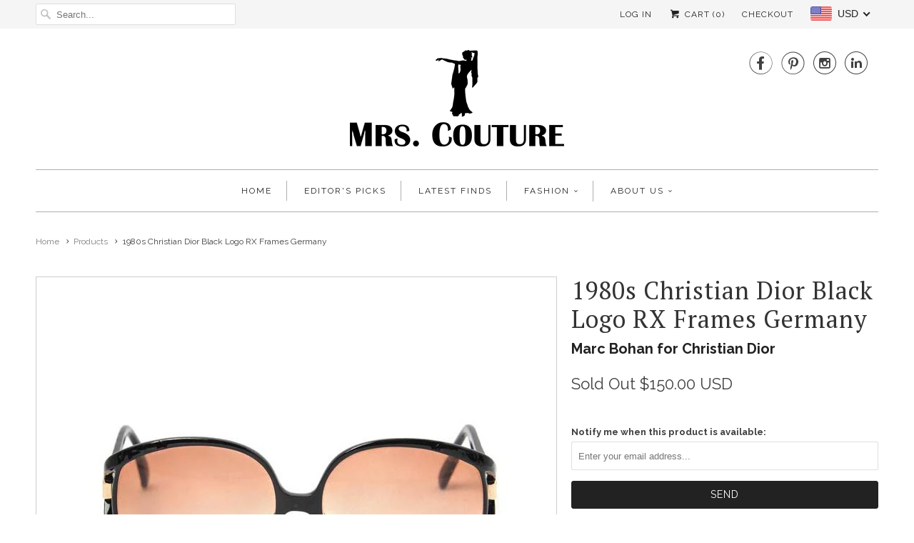

--- FILE ---
content_type: text/html; charset=utf-8
request_url: https://mrscouture.com/products/1980s-christian-dior-black-logo-sunglasses-frames-germany
body_size: 24413
content:
<!DOCTYPE html>
<!--[if lt IE 7 ]><html class="ie ie6" lang="en"> <![endif]-->
<!--[if IE 7 ]><html class="ie ie7" lang="en"> <![endif]-->
<!--[if IE 8 ]><html class="ie ie8" lang="en"> <![endif]-->
<!--[if IE 9 ]><html class="ie ie9" lang="en"> <![endif]-->
<!--[if (gte IE 10)|!(IE)]><!--><html lang="en"> <!--<![endif]-->
  <head>
<script>
window.KiwiSizing = window.KiwiSizing === undefined ? {} : window.KiwiSizing;
KiwiSizing.shop = "mrs-couture.myshopify.com";


KiwiSizing.data = {
  collections: "397055180",
  tags: "color_black,color_pink,period_1980s,Sunglasses",
  product: "11448601164",
  vendor: "MRS Couture",
  type: "Eyewear",
  title: "1980s Christian Dior Black Logo RX Frames Germany",
  images: ["\/\/mrscouture.com\/cdn\/shop\/products\/LU10321900103-1.jpg?v=1503608770","\/\/mrscouture.com\/cdn\/shop\/products\/LU10321900103-2.jpg?v=1503608770","\/\/mrscouture.com\/cdn\/shop\/products\/LU10321900103-3.jpg?v=1503608770","\/\/mrscouture.com\/cdn\/shop\/products\/LU10321900103-4.jpg?v=1503608770","\/\/mrscouture.com\/cdn\/shop\/products\/LU10321900103-5.jpg?v=1503608770","\/\/mrscouture.com\/cdn\/shop\/products\/LU10321900103-6.jpg?v=1503608770","\/\/mrscouture.com\/cdn\/shop\/products\/LU10321900103-7.jpg?v=1503608770","\/\/mrscouture.com\/cdn\/shop\/products\/LU10321900103-8.jpg?v=1503608770"],
  options: [{"name":"Title","position":1,"values":["Default Title"]}],
  variants: [{"id":43295202124,"title":"Default Title","option1":"Default Title","option2":null,"option3":null,"sku":"","requires_shipping":true,"taxable":true,"featured_image":null,"available":false,"name":"1980s Christian Dior Black Logo RX Frames Germany","public_title":null,"options":["Default Title"],"price":15000,"weight":454,"compare_at_price":null,"inventory_quantity":0,"inventory_management":"shopify","inventory_policy":"deny","barcode":"","requires_selling_plan":false,"selling_plan_allocations":[]}],
};

</script>
    <meta charset="utf-8">
    <meta http-equiv="cleartype" content="on">
    <meta name="robots" content="index,follow">

    
    <title>1980s Christian Dior Black Logo RX Frames Germany - MRS Couture</title>

    
      <meta name="description" content="Wonderful 1980s Christian Dior black logo sunglasses frames. Sunglasses Classic Dior glasses marked Optyl 2320 for vision correction and 20 for the color black. Very large feminine frame with the CD logo on the side of the arm temple. Alligator texture on the arms adds to the look. Frames with shaded gradient very ligh" />
    

    <!-- Custom Fonts -->
    
      <link href="//fonts.googleapis.com/css?family=.|Raleway:light,normal,bold|PT+Serif:light,normal,bold|Raleway:light,normal,bold|Raleway:light,normal,bold|Raleway:light,normal,bold" rel="stylesheet" type="text/css" />
    
    
    <link href="https://maxcdn.bootstrapcdn.com/font-awesome/4.7.0/css/font-awesome.min.css" rel="stylesheet" integrity="sha384-wvfXpqpZZVQGK6TAh5PVlGOfQNHSoD2xbE+QkPxCAFlNEevoEH3Sl0sibVcOQVnN" crossorigin="anonymous">

    

<meta name="author" content="MRS Couture">
<meta property="og:url" content="https://mrscouture.com/products/1980s-christian-dior-black-logo-sunglasses-frames-germany">
<meta property="og:site_name" content="MRS Couture">


  <meta property="og:type" content="product">
  <meta property="og:title" content="1980s Christian Dior Black Logo RX Frames Germany">
  
    <meta property="og:image" content="http://mrscouture.com/cdn/shop/products/LU10321900103-1_grande.jpg?v=1503608770">
    <meta property="og:image:secure_url" content="https://mrscouture.com/cdn/shop/products/LU10321900103-1_grande.jpg?v=1503608770">
        
  
    <meta property="og:image" content="http://mrscouture.com/cdn/shop/products/LU10321900103-2_grande.jpg?v=1503608770">
    <meta property="og:image:secure_url" content="https://mrscouture.com/cdn/shop/products/LU10321900103-2_grande.jpg?v=1503608770">
        
  
    <meta property="og:image" content="http://mrscouture.com/cdn/shop/products/LU10321900103-3_grande.jpg?v=1503608770">
    <meta property="og:image:secure_url" content="https://mrscouture.com/cdn/shop/products/LU10321900103-3_grande.jpg?v=1503608770">
        
  
  <meta property="og:price:amount" content="150.00">
  <meta property="og:price:currency" content="USD">


  <meta property="og:description" content="Wonderful 1980s Christian Dior black logo sunglasses frames. Sunglasses Classic Dior glasses marked Optyl 2320 for vision correction and 20 for the color black. Very large feminine frame with the CD logo on the side of the arm temple. Alligator texture on the arms adds to the look. Frames with shaded gradient very ligh">




<meta name="twitter:card" content="summary">

  <meta name="twitter:title" content="1980s Christian Dior Black Logo RX Frames Germany">
  <meta name="twitter:description" content="Wonderful 1980s Christian Dior black logo sunglasses frames. Sunglasses Classic Dior glasses marked Optyl 2320 for vision correction and 20 for the color black. Very large feminine frame with the CD logo on the side of the arm temple. Alligator texture on the arms adds to the look. Frames with shaded gradient very light lenses to be replaced with your own prescription lens or lens type and color of your choice. Made in Germany.
Excellent Condition Temple length: 6&quot; Arm Length: 4&quot; Bridge: .75&quot; Lens: 2.5&quot;
*All MRS Couture garments and accessories have been professionally cleaned and thoroughly checked before shipping. They are ready to wear upon arrival.">
  <meta name="twitter:image" content="https://mrscouture.com/cdn/shop/products/LU10321900103-1_medium.jpg?v=1503608770">
  <meta name="twitter:image:width" content="240">
  <meta name="twitter:image:height" content="240">


    
    

    <!-- Mobile Specific Metas -->
    <meta name="HandheldFriendly" content="True">
    <meta name="MobileOptimized" content="320">
    <meta name="viewport" content="width=device-width,initial-scale=1">
    <meta name="theme-color" content="#ffffff">

    <!-- Stylesheets for Responsive 5.2 -->
    <link href="//mrscouture.com/cdn/shop/t/2/assets/styles.scss.css?v=7229380893640768441701745788" rel="stylesheet" type="text/css" media="all" />
    <link href="//mrscouture.com/cdn/shop/t/2/assets/custom.css?v=162708005117680450311509189533" rel="stylesheet" type="text/css" media="all" />

    <!-- Icons -->
    <link rel="shortcut icon" type="image/x-icon" href="//mrscouture.com/cdn/shop/t/2/assets/favicon.png?v=86088139974171591701508343137">
    <link rel="canonical" href="https://mrscouture.com/products/1980s-christian-dior-black-logo-sunglasses-frames-germany" />

    

    <script src="//mrscouture.com/cdn/shop/t/2/assets/app.js?v=161843240789932679611588360520" type="text/javascript"></script>
    
    <script>window.performance && window.performance.mark && window.performance.mark('shopify.content_for_header.start');</script><meta name="google-site-verification" content="Y20ZSn3szgVfKlmfraq0B_WD5RSk24ff1Injs4FUV9I">
<meta id="shopify-digital-wallet" name="shopify-digital-wallet" content="/14085716/digital_wallets/dialog">
<link rel="alternate" type="application/json+oembed" href="https://mrscouture.com/products/1980s-christian-dior-black-logo-sunglasses-frames-germany.oembed">
<script async="async" src="/checkouts/internal/preloads.js?locale=en-US"></script>
<script id="shopify-features" type="application/json">{"accessToken":"e14cb93ba3276dccffd64acb6e77ffe2","betas":["rich-media-storefront-analytics"],"domain":"mrscouture.com","predictiveSearch":true,"shopId":14085716,"locale":"en"}</script>
<script>var Shopify = Shopify || {};
Shopify.shop = "mrs-couture.myshopify.com";
Shopify.locale = "en";
Shopify.currency = {"active":"USD","rate":"1.0"};
Shopify.country = "US";
Shopify.theme = {"name":"Responsive","id":143647046,"schema_name":null,"schema_version":null,"theme_store_id":304,"role":"main"};
Shopify.theme.handle = "null";
Shopify.theme.style = {"id":null,"handle":null};
Shopify.cdnHost = "mrscouture.com/cdn";
Shopify.routes = Shopify.routes || {};
Shopify.routes.root = "/";</script>
<script type="module">!function(o){(o.Shopify=o.Shopify||{}).modules=!0}(window);</script>
<script>!function(o){function n(){var o=[];function n(){o.push(Array.prototype.slice.apply(arguments))}return n.q=o,n}var t=o.Shopify=o.Shopify||{};t.loadFeatures=n(),t.autoloadFeatures=n()}(window);</script>
<script id="shop-js-analytics" type="application/json">{"pageType":"product"}</script>
<script defer="defer" async type="module" src="//mrscouture.com/cdn/shopifycloud/shop-js/modules/v2/client.init-shop-cart-sync_BT-GjEfc.en.esm.js"></script>
<script defer="defer" async type="module" src="//mrscouture.com/cdn/shopifycloud/shop-js/modules/v2/chunk.common_D58fp_Oc.esm.js"></script>
<script defer="defer" async type="module" src="//mrscouture.com/cdn/shopifycloud/shop-js/modules/v2/chunk.modal_xMitdFEc.esm.js"></script>
<script type="module">
  await import("//mrscouture.com/cdn/shopifycloud/shop-js/modules/v2/client.init-shop-cart-sync_BT-GjEfc.en.esm.js");
await import("//mrscouture.com/cdn/shopifycloud/shop-js/modules/v2/chunk.common_D58fp_Oc.esm.js");
await import("//mrscouture.com/cdn/shopifycloud/shop-js/modules/v2/chunk.modal_xMitdFEc.esm.js");

  window.Shopify.SignInWithShop?.initShopCartSync?.({"fedCMEnabled":true,"windoidEnabled":true});

</script>
<script>(function() {
  var isLoaded = false;
  function asyncLoad() {
    if (isLoaded) return;
    isLoaded = true;
    var urls = ["https:\/\/chimpstatic.com\/mcjs-connected\/js\/users\/e5f09f339d74d65479c4826c8\/5240a239ac30eaf616e3e1653.js?shop=mrs-couture.myshopify.com","https:\/\/chimpstatic.com\/mcjs-connected\/js\/users\/e5f09f339d74d65479c4826c8\/4021058059b0c74c36a2139a3.js?shop=mrs-couture.myshopify.com","https:\/\/app.kiwisizing.com\/web\/js\/dist\/kiwiSizing\/plugin\/SizingPlugin.prod.js?v=330\u0026shop=mrs-couture.myshopify.com","https:\/\/cdn.hextom.com\/js\/quickannouncementbar.js?shop=mrs-couture.myshopify.com"];
    for (var i = 0; i < urls.length; i++) {
      var s = document.createElement('script');
      s.type = 'text/javascript';
      s.async = true;
      s.src = urls[i];
      var x = document.getElementsByTagName('script')[0];
      x.parentNode.insertBefore(s, x);
    }
  };
  if(window.attachEvent) {
    window.attachEvent('onload', asyncLoad);
  } else {
    window.addEventListener('load', asyncLoad, false);
  }
})();</script>
<script id="__st">var __st={"a":14085716,"offset":-21600,"reqid":"8c782c75-2161-4a16-8195-e78efd4e3ff0-1769353135","pageurl":"mrscouture.com\/products\/1980s-christian-dior-black-logo-sunglasses-frames-germany","u":"18b5e3e6b6e8","p":"product","rtyp":"product","rid":11448601164};</script>
<script>window.ShopifyPaypalV4VisibilityTracking = true;</script>
<script id="captcha-bootstrap">!function(){'use strict';const t='contact',e='account',n='new_comment',o=[[t,t],['blogs',n],['comments',n],[t,'customer']],c=[[e,'customer_login'],[e,'guest_login'],[e,'recover_customer_password'],[e,'create_customer']],r=t=>t.map((([t,e])=>`form[action*='/${t}']:not([data-nocaptcha='true']) input[name='form_type'][value='${e}']`)).join(','),a=t=>()=>t?[...document.querySelectorAll(t)].map((t=>t.form)):[];function s(){const t=[...o],e=r(t);return a(e)}const i='password',u='form_key',d=['recaptcha-v3-token','g-recaptcha-response','h-captcha-response',i],f=()=>{try{return window.sessionStorage}catch{return}},m='__shopify_v',_=t=>t.elements[u];function p(t,e,n=!1){try{const o=window.sessionStorage,c=JSON.parse(o.getItem(e)),{data:r}=function(t){const{data:e,action:n}=t;return t[m]||n?{data:e,action:n}:{data:t,action:n}}(c);for(const[e,n]of Object.entries(r))t.elements[e]&&(t.elements[e].value=n);n&&o.removeItem(e)}catch(o){console.error('form repopulation failed',{error:o})}}const l='form_type',E='cptcha';function T(t){t.dataset[E]=!0}const w=window,h=w.document,L='Shopify',v='ce_forms',y='captcha';let A=!1;((t,e)=>{const n=(g='f06e6c50-85a8-45c8-87d0-21a2b65856fe',I='https://cdn.shopify.com/shopifycloud/storefront-forms-hcaptcha/ce_storefront_forms_captcha_hcaptcha.v1.5.2.iife.js',D={infoText:'Protected by hCaptcha',privacyText:'Privacy',termsText:'Terms'},(t,e,n)=>{const o=w[L][v],c=o.bindForm;if(c)return c(t,g,e,D).then(n);var r;o.q.push([[t,g,e,D],n]),r=I,A||(h.body.append(Object.assign(h.createElement('script'),{id:'captcha-provider',async:!0,src:r})),A=!0)});var g,I,D;w[L]=w[L]||{},w[L][v]=w[L][v]||{},w[L][v].q=[],w[L][y]=w[L][y]||{},w[L][y].protect=function(t,e){n(t,void 0,e),T(t)},Object.freeze(w[L][y]),function(t,e,n,w,h,L){const[v,y,A,g]=function(t,e,n){const i=e?o:[],u=t?c:[],d=[...i,...u],f=r(d),m=r(i),_=r(d.filter((([t,e])=>n.includes(e))));return[a(f),a(m),a(_),s()]}(w,h,L),I=t=>{const e=t.target;return e instanceof HTMLFormElement?e:e&&e.form},D=t=>v().includes(t);t.addEventListener('submit',(t=>{const e=I(t);if(!e)return;const n=D(e)&&!e.dataset.hcaptchaBound&&!e.dataset.recaptchaBound,o=_(e),c=g().includes(e)&&(!o||!o.value);(n||c)&&t.preventDefault(),c&&!n&&(function(t){try{if(!f())return;!function(t){const e=f();if(!e)return;const n=_(t);if(!n)return;const o=n.value;o&&e.removeItem(o)}(t);const e=Array.from(Array(32),(()=>Math.random().toString(36)[2])).join('');!function(t,e){_(t)||t.append(Object.assign(document.createElement('input'),{type:'hidden',name:u})),t.elements[u].value=e}(t,e),function(t,e){const n=f();if(!n)return;const o=[...t.querySelectorAll(`input[type='${i}']`)].map((({name:t})=>t)),c=[...d,...o],r={};for(const[a,s]of new FormData(t).entries())c.includes(a)||(r[a]=s);n.setItem(e,JSON.stringify({[m]:1,action:t.action,data:r}))}(t,e)}catch(e){console.error('failed to persist form',e)}}(e),e.submit())}));const S=(t,e)=>{t&&!t.dataset[E]&&(n(t,e.some((e=>e===t))),T(t))};for(const o of['focusin','change'])t.addEventListener(o,(t=>{const e=I(t);D(e)&&S(e,y())}));const B=e.get('form_key'),M=e.get(l),P=B&&M;t.addEventListener('DOMContentLoaded',(()=>{const t=y();if(P)for(const e of t)e.elements[l].value===M&&p(e,B);[...new Set([...A(),...v().filter((t=>'true'===t.dataset.shopifyCaptcha))])].forEach((e=>S(e,t)))}))}(h,new URLSearchParams(w.location.search),n,t,e,['guest_login'])})(!0,!0)}();</script>
<script integrity="sha256-4kQ18oKyAcykRKYeNunJcIwy7WH5gtpwJnB7kiuLZ1E=" data-source-attribution="shopify.loadfeatures" defer="defer" src="//mrscouture.com/cdn/shopifycloud/storefront/assets/storefront/load_feature-a0a9edcb.js" crossorigin="anonymous"></script>
<script data-source-attribution="shopify.dynamic_checkout.dynamic.init">var Shopify=Shopify||{};Shopify.PaymentButton=Shopify.PaymentButton||{isStorefrontPortableWallets:!0,init:function(){window.Shopify.PaymentButton.init=function(){};var t=document.createElement("script");t.src="https://mrscouture.com/cdn/shopifycloud/portable-wallets/latest/portable-wallets.en.js",t.type="module",document.head.appendChild(t)}};
</script>
<script data-source-attribution="shopify.dynamic_checkout.buyer_consent">
  function portableWalletsHideBuyerConsent(e){var t=document.getElementById("shopify-buyer-consent"),n=document.getElementById("shopify-subscription-policy-button");t&&n&&(t.classList.add("hidden"),t.setAttribute("aria-hidden","true"),n.removeEventListener("click",e))}function portableWalletsShowBuyerConsent(e){var t=document.getElementById("shopify-buyer-consent"),n=document.getElementById("shopify-subscription-policy-button");t&&n&&(t.classList.remove("hidden"),t.removeAttribute("aria-hidden"),n.addEventListener("click",e))}window.Shopify?.PaymentButton&&(window.Shopify.PaymentButton.hideBuyerConsent=portableWalletsHideBuyerConsent,window.Shopify.PaymentButton.showBuyerConsent=portableWalletsShowBuyerConsent);
</script>
<script data-source-attribution="shopify.dynamic_checkout.cart.bootstrap">document.addEventListener("DOMContentLoaded",(function(){function t(){return document.querySelector("shopify-accelerated-checkout-cart, shopify-accelerated-checkout")}if(t())Shopify.PaymentButton.init();else{new MutationObserver((function(e,n){t()&&(Shopify.PaymentButton.init(),n.disconnect())})).observe(document.body,{childList:!0,subtree:!0})}}));
</script>

<script>window.performance && window.performance.mark && window.performance.mark('shopify.content_for_header.end');</script>
  <!-- BEGIN app block: shopify://apps/beast-currency-converter/blocks/doubly/267afa86-a419-4d5b-a61b-556038e7294d -->


	<script>
		var DoublyGlobalCurrency, catchXHR = true, bccAppVersion = 1;
       	var DoublyGlobal = {
			theme : 'flags_theme',
			spanClass : 'money',
			cookieName : '_g1507816447',
			ratesUrl :  'https://init.grizzlyapps.com/9e32c84f0db4f7b1eb40c32bdb0bdea9',
			geoUrl : 'https://currency.grizzlyapps.com/83d400c612f9a099fab8f76dcab73a48',
			shopCurrency : 'USD',
            allowedCurrencies : '["USD","EUR","GBP","CAD","AUD"]',
			countriesJSON : '[]',
			currencyMessage : 'All orders are processed in USD. While the content of your cart is currently displayed in <span class="selected-currency"></span>, you will checkout using USD at the most current exchange rate.',
            currencyFormat : 'money_with_currency_format',
			euroFormat : 'amount',
            removeDecimals : 0,
            roundDecimals : 0,
            roundTo : '99',
            autoSwitch : 0,
			showPriceOnHover : 0,
            showCurrencyMessage : false,
			hideConverter : '',
			forceJqueryLoad : false,
			beeketing : true,
			themeScript : '',
			customerScriptBefore : '',
			customerScriptAfter : '',
			debug: false
		};

		<!-- inline script: fixes + various plugin js functions -->
		DoublyGlobal.themeScript = "if(DoublyGlobal.debug) debugger;jQueryGrizzly('head').append('<style> .doubly-nice-select .current { color:#222222 !important; } .doubly-nice-select:after { border-color:#222222; } .doubly-wrapper { margin-bottom:-5px; float:none; } <\/style>'); jQueryGrizzly('.cart_button').parent().parent().append('<li class=\"doubly-wrapper\"><\/li>'); if (jQueryGrizzly('#cart_form .doubly-message').length==0) { jQueryGrizzly('#cart_form .none li div.sixteen').last().before('<div class=\"doubly-message sixteen columns clearfix alpha omega\"><\/div>'); } function afterCurrencySwitcherInit() { jQueryGrizzly('.doubly-wrapper .doubly-nice-select').addClass('slim'); } jQueryGrizzly(document).ajaxComplete(function() { setTimeout(function(){DoublyCurrency.convertAll(jQueryGrizzly('[name=doubly-currencies]').val());},1000); });";
                    DoublyGlobal.initNiceSelect = function(){
                        !function(e) {
                            e.fn.niceSelect = function() {
                                this.each(function() {
                                    var s = e(this);
                                    var t = s.next()
                                    , n = s.find('option')
                                    , a = s.find('option:selected');
                                    t.find('.current').html('<span class="flags flags-' + a.data('country') + '"></span> &nbsp;' + a.data('display') || a.text());
                                }),
                                e(document).off('.nice_select'),
                                e(document).on('click.nice_select', '.doubly-nice-select.doubly-nice-select', function(s) {
                                    var t = e(this);
                                    e('.doubly-nice-select').not(t).removeClass('open'),
                                    t.toggleClass('open'),
                                    t.hasClass('open') ? (t.find('.option'),
                                    t.find('.focus').removeClass('focus'),
                                    t.find('.selected').addClass('focus')) : t.focus()
                                }),
                                e(document).on('click.nice_select', function(s) {
                                    0 === e(s.target).closest('.doubly-nice-select').length && e('.doubly-nice-select').removeClass('open').find('.option')
                                }),
                                e(document).on('click.nice_select', '.doubly-nice-select .option', function(s) {
                                    var t = e(this);
                                    e('.doubly-nice-select').each(function() {
                                        var s = e(this).find('.option[data-value="' + t.data('value') + '"]')
                                        , n = s.closest('.doubly-nice-select');
                                        n.find('.selected').removeClass('selected'),
                                        s.addClass('selected');
                                        var a = '<span class="flags flags-' + s.data('country') + '"></span> &nbsp;' + s.data('display') || s.text();
                                        n.find('.current').html(a),
                                        n.prev('select').val(s.data('value')).trigger('change')
                                    })
                                }),
                                e(document).on('keydown.nice_select', '.doubly-nice-select', function(s) {
                                    var t = e(this)
                                    , n = e(t.find('.focus') || t.find('.list .option.selected'));
                                    if (32 == s.keyCode || 13 == s.keyCode)
                                        return t.hasClass('open') ? n.trigger('click') : t.trigger('click'),
                                        !1;
                                    if (40 == s.keyCode)
                                        return t.hasClass('open') ? n.next().length > 0 && (t.find('.focus').removeClass('focus'),
                                        n.next().addClass('focus')) : t.trigger('click'),
                                        !1;
                                    if (38 == s.keyCode)
                                        return t.hasClass('open') ? n.prev().length > 0 && (t.find('.focus').removeClass('focus'),
                                        n.prev().addClass('focus')) : t.trigger('click'),
                                        !1;
                                    if (27 == s.keyCode)
                                        t.hasClass('open') && t.trigger('click');
                                    else if (9 == s.keyCode && t.hasClass('open'))
                                        return !1
                                })
                            }
                        }(jQueryGrizzly);
                    };
                DoublyGlobal.addSelect = function(){
                    /* add select in select wrapper or body */  
                    if (jQueryGrizzly('.doubly-wrapper').length>0) { 
                        var doublyWrapper = '.doubly-wrapper';
                    } else if (jQueryGrizzly('.doubly-float').length==0) {
                        var doublyWrapper = '.doubly-float';
                        jQueryGrizzly('body').append('<div class="doubly-float"></div>');
                    }
                    document.querySelectorAll(doublyWrapper).forEach(function(el) {
                        el.insertAdjacentHTML('afterbegin', '<select class="currency-switcher right" name="doubly-currencies"><option value="USD" data-country="United-States" data-currency-symbol="&#36;" data-display="USD">US Dollar</option><option value="EUR" data-country="European-Union" data-currency-symbol="&#8364;" data-display="EUR">Euro</option><option value="GBP" data-country="United-Kingdom" data-currency-symbol="&#163;" data-display="GBP">British Pound Sterling</option><option value="CAD" data-country="Canada" data-currency-symbol="&#36;" data-display="CAD">Canadian Dollar</option><option value="AUD" data-country="Australia" data-currency-symbol="&#36;" data-display="AUD">Australian Dollar</option></select> <div class="doubly-nice-select currency-switcher right" data-nosnippet> <span class="current notranslate"></span> <ul class="list"> <li class="option notranslate" data-value="USD" data-country="United-States" data-currency-symbol="&#36;" data-display="USD"><span class="flags flags-United-States"></span> &nbsp;US Dollar</li><li class="option notranslate" data-value="EUR" data-country="European-Union" data-currency-symbol="&#8364;" data-display="EUR"><span class="flags flags-European-Union"></span> &nbsp;Euro</li><li class="option notranslate" data-value="GBP" data-country="United-Kingdom" data-currency-symbol="&#163;" data-display="GBP"><span class="flags flags-United-Kingdom"></span> &nbsp;British Pound Sterling</li><li class="option notranslate" data-value="CAD" data-country="Canada" data-currency-symbol="&#36;" data-display="CAD"><span class="flags flags-Canada"></span> &nbsp;Canadian Dollar</li><li class="option notranslate" data-value="AUD" data-country="Australia" data-currency-symbol="&#36;" data-display="AUD"><span class="flags flags-Australia"></span> &nbsp;Australian Dollar</li> </ul> </div>');
                    });
                }
		var bbb = "";
	</script>
	
	
	<!-- inline styles -->
	<style> 
		
		.flags{background-image:url("https://cdn.shopify.com/extensions/01997e3d-dbe8-7f57-a70f-4120f12c2b07/currency-54/assets/currency-flags.png")}
		.flags-small{background-image:url("https://cdn.shopify.com/extensions/01997e3d-dbe8-7f57-a70f-4120f12c2b07/currency-54/assets/currency-flags-small.png")}
		select.currency-switcher{display:none}.doubly-nice-select{-webkit-tap-highlight-color:transparent;background-color:#fff;border-radius:5px;border:1px solid #e8e8e8;box-sizing:border-box;cursor:pointer;display:block;float:left;font-family:"Helvetica Neue",Arial;font-size:14px;font-weight:400;height:42px;line-height:40px;outline:0;padding-left:12px;padding-right:30px;position:relative;text-align:left!important;transition:none;/*transition:all .2s ease-in-out;*/-webkit-user-select:none;-moz-user-select:none;-ms-user-select:none;user-select:none;white-space:nowrap;width:auto}.doubly-nice-select:hover{border-color:#dbdbdb}.doubly-nice-select.open,.doubly-nice-select:active,.doubly-nice-select:focus{border-color:#88bfff}.doubly-nice-select:after{border-bottom:2px solid #999;border-right:2px solid #999;content:"";display:block;height:5px;box-sizing:content-box;pointer-events:none;position:absolute;right:14px;top:16px;-webkit-transform-origin:66% 66%;transform-origin:66% 66%;-webkit-transform:rotate(45deg);transform:rotate(45deg);transition:transform .15s ease-in-out;width:5px}.doubly-nice-select.open:after{-webkit-transform:rotate(-135deg);transform:rotate(-135deg)}.doubly-nice-select.open .list{opacity:1;pointer-events:auto;-webkit-transform:scale(1) translateY(0);transform:scale(1) translateY(0); z-index:1000000 !important;}.doubly-nice-select.disabled{border-color:#ededed;color:#999;pointer-events:none}.doubly-nice-select.disabled:after{border-color:#ccc}.doubly-nice-select.wide{width:100%}.doubly-nice-select.wide .list{left:0!important;right:0!important}.doubly-nice-select.right{float:right}.doubly-nice-select.right .list{left:auto;right:0}.doubly-nice-select.small{font-size:12px;height:36px;line-height:34px}.doubly-nice-select.small:after{height:4px;width:4px}.flags-Afghanistan,.flags-Albania,.flags-Algeria,.flags-Andorra,.flags-Angola,.flags-Antigua-and-Barbuda,.flags-Argentina,.flags-Armenia,.flags-Aruba,.flags-Australia,.flags-Austria,.flags-Azerbaijan,.flags-Bahamas,.flags-Bahrain,.flags-Bangladesh,.flags-Barbados,.flags-Belarus,.flags-Belgium,.flags-Belize,.flags-Benin,.flags-Bermuda,.flags-Bhutan,.flags-Bitcoin,.flags-Bolivia,.flags-Bosnia-and-Herzegovina,.flags-Botswana,.flags-Brazil,.flags-Brunei,.flags-Bulgaria,.flags-Burkina-Faso,.flags-Burundi,.flags-Cambodia,.flags-Cameroon,.flags-Canada,.flags-Cape-Verde,.flags-Cayman-Islands,.flags-Central-African-Republic,.flags-Chad,.flags-Chile,.flags-China,.flags-Colombia,.flags-Comoros,.flags-Congo-Democratic,.flags-Congo-Republic,.flags-Costa-Rica,.flags-Cote-d_Ivoire,.flags-Croatia,.flags-Cuba,.flags-Curacao,.flags-Cyprus,.flags-Czech-Republic,.flags-Denmark,.flags-Djibouti,.flags-Dominica,.flags-Dominican-Republic,.flags-East-Timor,.flags-Ecuador,.flags-Egypt,.flags-El-Salvador,.flags-Equatorial-Guinea,.flags-Eritrea,.flags-Estonia,.flags-Ethiopia,.flags-European-Union,.flags-Falkland-Islands,.flags-Fiji,.flags-Finland,.flags-France,.flags-Gabon,.flags-Gambia,.flags-Georgia,.flags-Germany,.flags-Ghana,.flags-Gibraltar,.flags-Grecee,.flags-Grenada,.flags-Guatemala,.flags-Guernsey,.flags-Guinea,.flags-Guinea-Bissau,.flags-Guyana,.flags-Haiti,.flags-Honduras,.flags-Hong-Kong,.flags-Hungary,.flags-IMF,.flags-Iceland,.flags-India,.flags-Indonesia,.flags-Iran,.flags-Iraq,.flags-Ireland,.flags-Isle-of-Man,.flags-Israel,.flags-Italy,.flags-Jamaica,.flags-Japan,.flags-Jersey,.flags-Jordan,.flags-Kazakhstan,.flags-Kenya,.flags-Korea-North,.flags-Korea-South,.flags-Kosovo,.flags-Kuwait,.flags-Kyrgyzstan,.flags-Laos,.flags-Latvia,.flags-Lebanon,.flags-Lesotho,.flags-Liberia,.flags-Libya,.flags-Liechtenstein,.flags-Lithuania,.flags-Luxembourg,.flags-Macao,.flags-Macedonia,.flags-Madagascar,.flags-Malawi,.flags-Malaysia,.flags-Maldives,.flags-Mali,.flags-Malta,.flags-Marshall-Islands,.flags-Mauritania,.flags-Mauritius,.flags-Mexico,.flags-Micronesia-_Federated_,.flags-Moldova,.flags-Monaco,.flags-Mongolia,.flags-Montenegro,.flags-Morocco,.flags-Mozambique,.flags-Myanmar,.flags-Namibia,.flags-Nauru,.flags-Nepal,.flags-Netherlands,.flags-New-Zealand,.flags-Nicaragua,.flags-Niger,.flags-Nigeria,.flags-Norway,.flags-Oman,.flags-Pakistan,.flags-Palau,.flags-Panama,.flags-Papua-New-Guinea,.flags-Paraguay,.flags-Peru,.flags-Philippines,.flags-Poland,.flags-Portugal,.flags-Qatar,.flags-Romania,.flags-Russia,.flags-Rwanda,.flags-Saint-Helena,.flags-Saint-Kitts-and-Nevis,.flags-Saint-Lucia,.flags-Saint-Vincent-and-the-Grenadines,.flags-Samoa,.flags-San-Marino,.flags-Sao-Tome-and-Principe,.flags-Saudi-Arabia,.flags-Seborga,.flags-Senegal,.flags-Serbia,.flags-Seychelles,.flags-Sierra-Leone,.flags-Singapore,.flags-Slovakia,.flags-Slovenia,.flags-Solomon-Islands,.flags-Somalia,.flags-South-Africa,.flags-South-Sudan,.flags-Spain,.flags-Sri-Lanka,.flags-Sudan,.flags-Suriname,.flags-Swaziland,.flags-Sweden,.flags-Switzerland,.flags-Syria,.flags-Taiwan,.flags-Tajikistan,.flags-Tanzania,.flags-Thailand,.flags-Togo,.flags-Tonga,.flags-Trinidad-and-Tobago,.flags-Tunisia,.flags-Turkey,.flags-Turkmenistan,.flags-Tuvalu,.flags-Uganda,.flags-Ukraine,.flags-United-Arab-Emirates,.flags-United-Kingdom,.flags-United-States,.flags-Uruguay,.flags-Uzbekistan,.flags-Vanuatu,.flags-Vatican-City,.flags-Venezuela,.flags-Vietnam,.flags-Wallis-and-Futuna,.flags-XAG,.flags-XAU,.flags-XPT,.flags-Yemen,.flags-Zambia,.flags-Zimbabwe{width:30px;height:20px}.doubly-nice-select.small .option{line-height:34px;min-height:34px}.doubly-nice-select .list{background-color:#fff;border-radius:5px;box-shadow:0 0 0 1px rgba(68,68,68,.11);box-sizing:border-box;margin:4px 0 0!important;opacity:0;overflow:scroll;overflow-x:hidden;padding:0;pointer-events:none;position:absolute;top:100%;max-height:260px;left:0;-webkit-transform-origin:50% 0;transform-origin:50% 0;-webkit-transform:scale(.75) translateY(-21px);transform:scale(.75) translateY(-21px);transition:all .2s cubic-bezier(.5,0,0,1.25),opacity .15s ease-out;z-index:100000}.doubly-nice-select .current img,.doubly-nice-select .option img{vertical-align:top;padding-top:10px}.doubly-nice-select .list:hover .option:not(:hover){background-color:transparent!important}.doubly-nice-select .option{font-size:13px !important;float:none!important;text-align:left !important;margin:0px !important;font-family:Helvetica Neue,Arial !important;letter-spacing:normal;text-transform:none;display:block!important;cursor:pointer;font-weight:400;line-height:40px!important;list-style:none;min-height:40px;min-width:55px;margin-bottom:0;outline:0;padding-left:18px!important;padding-right:52px!important;text-align:left;transition:all .2s}.doubly-nice-select .option.focus,.doubly-nice-select .option.selected.focus,.doubly-nice-select .option:hover{background-color:#f6f6f6}.doubly-nice-select .option.selected{font-weight:700}.doubly-nice-select .current img{line-height:45px}.doubly-nice-select.slim{padding:0 18px 0 0;height:20px;line-height:20px;border:0;background:0 0!important}.doubly-nice-select.slim .current .flags{margin-top:0 !important}.doubly-nice-select.slim:after{right:4px;top:6px}.flags{background-repeat:no-repeat;display:block;margin:10px 4px 0 0 !important;float:left}.flags-Zimbabwe{background-position:-5px -5px}.flags-Zambia{background-position:-45px -5px}.flags-Yemen{background-position:-85px -5px}.flags-Vietnam{background-position:-125px -5px}.flags-Venezuela{background-position:-165px -5px}.flags-Vatican-City{background-position:-205px -5px}.flags-Vanuatu{background-position:-245px -5px}.flags-Uzbekistan{background-position:-285px -5px}.flags-Uruguay{background-position:-325px -5px}.flags-United-States{background-position:-365px -5px}.flags-United-Kingdom{background-position:-405px -5px}.flags-United-Arab-Emirates{background-position:-445px -5px}.flags-Ukraine{background-position:-5px -35px}.flags-Uganda{background-position:-45px -35px}.flags-Tuvalu{background-position:-85px -35px}.flags-Turkmenistan{background-position:-125px -35px}.flags-Turkey{background-position:-165px -35px}.flags-Tunisia{background-position:-205px -35px}.flags-Trinidad-and-Tobago{background-position:-245px -35px}.flags-Tonga{background-position:-285px -35px}.flags-Togo{background-position:-325px -35px}.flags-Thailand{background-position:-365px -35px}.flags-Tanzania{background-position:-405px -35px}.flags-Tajikistan{background-position:-445px -35px}.flags-Taiwan{background-position:-5px -65px}.flags-Syria{background-position:-45px -65px}.flags-Switzerland{background-position:-85px -65px}.flags-Sweden{background-position:-125px -65px}.flags-Swaziland{background-position:-165px -65px}.flags-Suriname{background-position:-205px -65px}.flags-Sudan{background-position:-245px -65px}.flags-Sri-Lanka{background-position:-285px -65px}.flags-Spain{background-position:-325px -65px}.flags-South-Sudan{background-position:-365px -65px}.flags-South-Africa{background-position:-405px -65px}.flags-Somalia{background-position:-445px -65px}.flags-Solomon-Islands{background-position:-5px -95px}.flags-Slovenia{background-position:-45px -95px}.flags-Slovakia{background-position:-85px -95px}.flags-Singapore{background-position:-125px -95px}.flags-Sierra-Leone{background-position:-165px -95px}.flags-Seychelles{background-position:-205px -95px}.flags-Serbia{background-position:-245px -95px}.flags-Senegal{background-position:-285px -95px}.flags-Saudi-Arabia{background-position:-325px -95px}.flags-Sao-Tome-and-Principe{background-position:-365px -95px}.flags-San-Marino{background-position:-405px -95px}.flags-Samoa{background-position:-445px -95px}.flags-Saint-Vincent-and-the-Grenadines{background-position:-5px -125px}.flags-Saint-Lucia{background-position:-45px -125px}.flags-Saint-Kitts-and-Nevis{background-position:-85px -125px}.flags-Rwanda{background-position:-125px -125px}.flags-Russia{background-position:-165px -125px}.flags-Romania{background-position:-205px -125px}.flags-Qatar{background-position:-245px -125px}.flags-Portugal{background-position:-285px -125px}.flags-Poland{background-position:-325px -125px}.flags-Philippines{background-position:-365px -125px}.flags-Peru{background-position:-405px -125px}.flags-Paraguay{background-position:-445px -125px}.flags-Papua-New-Guinea{background-position:-5px -155px}.flags-Panama{background-position:-45px -155px}.flags-Palau{background-position:-85px -155px}.flags-Pakistan{background-position:-125px -155px}.flags-Oman{background-position:-165px -155px}.flags-Norway{background-position:-205px -155px}.flags-Nigeria{background-position:-245px -155px}.flags-Niger{background-position:-285px -155px}.flags-Nicaragua{background-position:-325px -155px}.flags-New-Zealand{background-position:-365px -155px}.flags-Netherlands{background-position:-405px -155px}.flags-Nepal{background-position:-445px -155px}.flags-Nauru{background-position:-5px -185px}.flags-Namibia{background-position:-45px -185px}.flags-Myanmar{background-position:-85px -185px}.flags-Mozambique{background-position:-125px -185px}.flags-Morocco{background-position:-165px -185px}.flags-Montenegro{background-position:-205px -185px}.flags-Mongolia{background-position:-245px -185px}.flags-Monaco{background-position:-285px -185px}.flags-Moldova{background-position:-325px -185px}.flags-Micronesia-_Federated_{background-position:-365px -185px}.flags-Mexico{background-position:-405px -185px}.flags-Mauritius{background-position:-445px -185px}.flags-Mauritania{background-position:-5px -215px}.flags-Marshall-Islands{background-position:-45px -215px}.flags-Malta{background-position:-85px -215px}.flags-Mali{background-position:-125px -215px}.flags-Maldives{background-position:-165px -215px}.flags-Malaysia{background-position:-205px -215px}.flags-Malawi{background-position:-245px -215px}.flags-Madagascar{background-position:-285px -215px}.flags-Macedonia{background-position:-325px -215px}.flags-Luxembourg{background-position:-365px -215px}.flags-Lithuania{background-position:-405px -215px}.flags-Liechtenstein{background-position:-445px -215px}.flags-Libya{background-position:-5px -245px}.flags-Liberia{background-position:-45px -245px}.flags-Lesotho{background-position:-85px -245px}.flags-Lebanon{background-position:-125px -245px}.flags-Latvia{background-position:-165px -245px}.flags-Laos{background-position:-205px -245px}.flags-Kyrgyzstan{background-position:-245px -245px}.flags-Kuwait{background-position:-285px -245px}.flags-Kosovo{background-position:-325px -245px}.flags-Korea-South{background-position:-365px -245px}.flags-Korea-North{background-position:-405px -245px}.flags-Kiribati{width:30px;height:20px;background-position:-445px -245px}.flags-Kenya{background-position:-5px -275px}.flags-Kazakhstan{background-position:-45px -275px}.flags-Jordan{background-position:-85px -275px}.flags-Japan{background-position:-125px -275px}.flags-Jamaica{background-position:-165px -275px}.flags-Italy{background-position:-205px -275px}.flags-Israel{background-position:-245px -275px}.flags-Ireland{background-position:-285px -275px}.flags-Iraq{background-position:-325px -275px}.flags-Iran{background-position:-365px -275px}.flags-Indonesia{background-position:-405px -275px}.flags-India{background-position:-445px -275px}.flags-Iceland{background-position:-5px -305px}.flags-Hungary{background-position:-45px -305px}.flags-Honduras{background-position:-85px -305px}.flags-Haiti{background-position:-125px -305px}.flags-Guyana{background-position:-165px -305px}.flags-Guinea{background-position:-205px -305px}.flags-Guinea-Bissau{background-position:-245px -305px}.flags-Guatemala{background-position:-285px -305px}.flags-Grenada{background-position:-325px -305px}.flags-Grecee{background-position:-365px -305px}.flags-Ghana{background-position:-405px -305px}.flags-Germany{background-position:-445px -305px}.flags-Georgia{background-position:-5px -335px}.flags-Gambia{background-position:-45px -335px}.flags-Gabon{background-position:-85px -335px}.flags-France{background-position:-125px -335px}.flags-Finland{background-position:-165px -335px}.flags-Fiji{background-position:-205px -335px}.flags-Ethiopia{background-position:-245px -335px}.flags-Estonia{background-position:-285px -335px}.flags-Eritrea{background-position:-325px -335px}.flags-Equatorial-Guinea{background-position:-365px -335px}.flags-El-Salvador{background-position:-405px -335px}.flags-Egypt{background-position:-445px -335px}.flags-Ecuador{background-position:-5px -365px}.flags-East-Timor{background-position:-45px -365px}.flags-Dominican-Republic{background-position:-85px -365px}.flags-Dominica{background-position:-125px -365px}.flags-Djibouti{background-position:-165px -365px}.flags-Denmark{background-position:-205px -365px}.flags-Czech-Republic{background-position:-245px -365px}.flags-Cyprus{background-position:-285px -365px}.flags-Cuba{background-position:-325px -365px}.flags-Croatia{background-position:-365px -365px}.flags-Cote-d_Ivoire{background-position:-405px -365px}.flags-Costa-Rica{background-position:-445px -365px}.flags-Congo-Republic{background-position:-5px -395px}.flags-Congo-Democratic{background-position:-45px -395px}.flags-Comoros{background-position:-85px -395px}.flags-Colombia{background-position:-125px -395px}.flags-China{background-position:-165px -395px}.flags-Chile{background-position:-205px -395px}.flags-Chad{background-position:-245px -395px}.flags-Central-African-Republic{background-position:-285px -395px}.flags-Cape-Verde{background-position:-325px -395px}.flags-Canada{background-position:-365px -395px}.flags-Cameroon{background-position:-405px -395px}.flags-Cambodia{background-position:-445px -395px}.flags-Burundi{background-position:-5px -425px}.flags-Burkina-Faso{background-position:-45px -425px}.flags-Bulgaria{background-position:-85px -425px}.flags-Brunei{background-position:-125px -425px}.flags-Brazil{background-position:-165px -425px}.flags-Botswana{background-position:-205px -425px}.flags-Bosnia-and-Herzegovina{background-position:-245px -425px}.flags-Bolivia{background-position:-285px -425px}.flags-Bhutan{background-position:-325px -425px}.flags-Benin{background-position:-365px -425px}.flags-Belize{background-position:-405px -425px}.flags-Belgium{background-position:-445px -425px}.flags-Belarus{background-position:-5px -455px}.flags-Barbados{background-position:-45px -455px}.flags-Bangladesh{background-position:-85px -455px}.flags-Bahrain{background-position:-125px -455px}.flags-Bahamas{background-position:-165px -455px}.flags-Azerbaijan{background-position:-205px -455px}.flags-Austria{background-position:-245px -455px}.flags-Australia{background-position:-285px -455px}.flags-Armenia{background-position:-325px -455px}.flags-Argentina{background-position:-365px -455px}.flags-Antigua-and-Barbuda{background-position:-405px -455px}.flags-Andorra{background-position:-445px -455px}.flags-Algeria{background-position:-5px -485px}.flags-Albania{background-position:-45px -485px}.flags-Afghanistan{background-position:-85px -485px}.flags-Bermuda{background-position:-125px -485px}.flags-European-Union{background-position:-165px -485px}.flags-XPT{background-position:-205px -485px}.flags-XAU{background-position:-245px -485px}.flags-XAG{background-position:-285px -485px}.flags-Wallis-and-Futuna{background-position:-325px -485px}.flags-Seborga{background-position:-365px -485px}.flags-Aruba{background-position:-405px -485px}.flags-Angola{background-position:-445px -485px}.flags-Saint-Helena{background-position:-485px -5px}.flags-Macao{background-position:-485px -35px}.flags-Jersey{background-position:-485px -65px}.flags-Isle-of-Man{background-position:-485px -95px}.flags-IMF{background-position:-485px -125px}.flags-Hong-Kong{background-position:-485px -155px}.flags-Guernsey{background-position:-485px -185px}.flags-Gibraltar{background-position:-485px -215px}.flags-Falkland-Islands{background-position:-485px -245px}.flags-Curacao{background-position:-485px -275px}.flags-Cayman-Islands{background-position:-485px -305px}.flags-Bitcoin{background-position:-485px -335px}.flags-small{background-repeat:no-repeat;display:block;margin:5px 3px 0 0 !important;border:1px solid #fff;box-sizing:content-box;float:left}.doubly-nice-select.open .list .flags-small{margin-top:15px  !important}.flags-small.flags-Zimbabwe{width:15px;height:10px;background-position:0 0}.flags-small.flags-Zambia{width:15px;height:10px;background-position:-15px 0}.flags-small.flags-Yemen{width:15px;height:10px;background-position:-30px 0}.flags-small.flags-Vietnam{width:15px;height:10px;background-position:-45px 0}.flags-small.flags-Venezuela{width:15px;height:10px;background-position:-60px 0}.flags-small.flags-Vatican-City{width:15px;height:10px;background-position:-75px 0}.flags-small.flags-Vanuatu{width:15px;height:10px;background-position:-90px 0}.flags-small.flags-Uzbekistan{width:15px;height:10px;background-position:-105px 0}.flags-small.flags-Uruguay{width:15px;height:10px;background-position:-120px 0}.flags-small.flags-United-Kingdom{width:15px;height:10px;background-position:-150px 0}.flags-small.flags-United-Arab-Emirates{width:15px;height:10px;background-position:-165px 0}.flags-small.flags-Ukraine{width:15px;height:10px;background-position:0 -10px}.flags-small.flags-Uganda{width:15px;height:10px;background-position:-15px -10px}.flags-small.flags-Tuvalu{width:15px;height:10px;background-position:-30px -10px}.flags-small.flags-Turkmenistan{width:15px;height:10px;background-position:-45px -10px}.flags-small.flags-Turkey{width:15px;height:10px;background-position:-60px -10px}.flags-small.flags-Tunisia{width:15px;height:10px;background-position:-75px -10px}.flags-small.flags-Trinidad-and-Tobago{width:15px;height:10px;background-position:-90px -10px}.flags-small.flags-Tonga{width:15px;height:10px;background-position:-105px -10px}.flags-small.flags-Togo{width:15px;height:10px;background-position:-120px -10px}.flags-small.flags-Thailand{width:15px;height:10px;background-position:-135px -10px}.flags-small.flags-Tanzania{width:15px;height:10px;background-position:-150px -10px}.flags-small.flags-Tajikistan{width:15px;height:10px;background-position:-165px -10px}.flags-small.flags-Taiwan{width:15px;height:10px;background-position:0 -20px}.flags-small.flags-Syria{width:15px;height:10px;background-position:-15px -20px}.flags-small.flags-Switzerland{width:15px;height:10px;background-position:-30px -20px}.flags-small.flags-Sweden{width:15px;height:10px;background-position:-45px -20px}.flags-small.flags-Swaziland{width:15px;height:10px;background-position:-60px -20px}.flags-small.flags-Suriname{width:15px;height:10px;background-position:-75px -20px}.flags-small.flags-Sudan{width:15px;height:10px;background-position:-90px -20px}.flags-small.flags-Sri-Lanka{width:15px;height:10px;background-position:-105px -20px}.flags-small.flags-Spain{width:15px;height:10px;background-position:-120px -20px}.flags-small.flags-South-Sudan{width:15px;height:10px;background-position:-135px -20px}.flags-small.flags-South-Africa{width:15px;height:10px;background-position:-150px -20px}.flags-small.flags-Somalia{width:15px;height:10px;background-position:-165px -20px}.flags-small.flags-Solomon-Islands{width:15px;height:10px;background-position:0 -30px}.flags-small.flags-Slovenia{width:15px;height:10px;background-position:-15px -30px}.flags-small.flags-Slovakia{width:15px;height:10px;background-position:-30px -30px}.flags-small.flags-Singapore{width:15px;height:10px;background-position:-45px -30px}.flags-small.flags-Sierra-Leone{width:15px;height:10px;background-position:-60px -30px}.flags-small.flags-Seychelles{width:15px;height:10px;background-position:-75px -30px}.flags-small.flags-Serbia{width:15px;height:10px;background-position:-90px -30px}.flags-small.flags-Senegal{width:15px;height:10px;background-position:-105px -30px}.flags-small.flags-Saudi-Arabia{width:15px;height:10px;background-position:-120px -30px}.flags-small.flags-Sao-Tome-and-Principe{width:15px;height:10px;background-position:-135px -30px}.flags-small.flags-San-Marino{width:15px;height:10px;background-position:-150px -30px}.flags-small.flags-Samoa{width:15px;height:10px;background-position:-165px -30px}.flags-small.flags-Saint-Vincent-and-the-Grenadines{width:15px;height:10px;background-position:0 -40px}.flags-small.flags-Saint-Lucia{width:15px;height:10px;background-position:-15px -40px}.flags-small.flags-Saint-Kitts-and-Nevis{width:15px;height:10px;background-position:-30px -40px}.flags-small.flags-Rwanda{width:15px;height:10px;background-position:-45px -40px}.flags-small.flags-Russia{width:15px;height:10px;background-position:-60px -40px}.flags-small.flags-Romania{width:15px;height:10px;background-position:-75px -40px}.flags-small.flags-Qatar{width:15px;height:10px;background-position:-90px -40px}.flags-small.flags-Portugal{width:15px;height:10px;background-position:-105px -40px}.flags-small.flags-Poland{width:15px;height:10px;background-position:-120px -40px}.flags-small.flags-Philippines{width:15px;height:10px;background-position:-135px -40px}.flags-small.flags-Peru{width:15px;height:10px;background-position:-150px -40px}.flags-small.flags-Paraguay{width:15px;height:10px;background-position:-165px -40px}.flags-small.flags-Papua-New-Guinea{width:15px;height:10px;background-position:0 -50px}.flags-small.flags-Panama{width:15px;height:10px;background-position:-15px -50px}.flags-small.flags-Palau{width:15px;height:10px;background-position:-30px -50px}.flags-small.flags-Pakistan{width:15px;height:10px;background-position:-45px -50px}.flags-small.flags-Oman{width:15px;height:10px;background-position:-60px -50px}.flags-small.flags-Norway{width:15px;height:10px;background-position:-75px -50px}.flags-small.flags-Nigeria{width:15px;height:10px;background-position:-90px -50px}.flags-small.flags-Niger{width:15px;height:10px;background-position:-105px -50px}.flags-small.flags-Nicaragua{width:15px;height:10px;background-position:-120px -50px}.flags-small.flags-New-Zealand{width:15px;height:10px;background-position:-135px -50px}.flags-small.flags-Netherlands{width:15px;height:10px;background-position:-150px -50px}.flags-small.flags-Nepal{width:15px;height:10px;background-position:-165px -50px}.flags-small.flags-Nauru{width:15px;height:10px;background-position:0 -60px}.flags-small.flags-Namibia{width:15px;height:10px;background-position:-15px -60px}.flags-small.flags-Myanmar{width:15px;height:10px;background-position:-30px -60px}.flags-small.flags-Mozambique{width:15px;height:10px;background-position:-45px -60px}.flags-small.flags-Morocco{width:15px;height:10px;background-position:-60px -60px}.flags-small.flags-Montenegro{width:15px;height:10px;background-position:-75px -60px}.flags-small.flags-Mongolia{width:15px;height:10px;background-position:-90px -60px}.flags-small.flags-Monaco{width:15px;height:10px;background-position:-105px -60px}.flags-small.flags-Moldova{width:15px;height:10px;background-position:-120px -60px}.flags-small.flags-Micronesia-_Federated_{width:15px;height:10px;background-position:-135px -60px}.flags-small.flags-Mexico{width:15px;height:10px;background-position:-150px -60px}.flags-small.flags-Mauritius{width:15px;height:10px;background-position:-165px -60px}.flags-small.flags-Mauritania{width:15px;height:10px;background-position:0 -70px}.flags-small.flags-Marshall-Islands{width:15px;height:10px;background-position:-15px -70px}.flags-small.flags-Malta{width:15px;height:10px;background-position:-30px -70px}.flags-small.flags-Mali{width:15px;height:10px;background-position:-45px -70px}.flags-small.flags-Maldives{width:15px;height:10px;background-position:-60px -70px}.flags-small.flags-Malaysia{width:15px;height:10px;background-position:-75px -70px}.flags-small.flags-Malawi{width:15px;height:10px;background-position:-90px -70px}.flags-small.flags-Madagascar{width:15px;height:10px;background-position:-105px -70px}.flags-small.flags-Macedonia{width:15px;height:10px;background-position:-120px -70px}.flags-small.flags-Luxembourg{width:15px;height:10px;background-position:-135px -70px}.flags-small.flags-Lithuania{width:15px;height:10px;background-position:-150px -70px}.flags-small.flags-Liechtenstein{width:15px;height:10px;background-position:-165px -70px}.flags-small.flags-Libya{width:15px;height:10px;background-position:0 -80px}.flags-small.flags-Liberia{width:15px;height:10px;background-position:-15px -80px}.flags-small.flags-Lesotho{width:15px;height:10px;background-position:-30px -80px}.flags-small.flags-Lebanon{width:15px;height:10px;background-position:-45px -80px}.flags-small.flags-Latvia{width:15px;height:10px;background-position:-60px -80px}.flags-small.flags-Laos{width:15px;height:10px;background-position:-75px -80px}.flags-small.flags-Kyrgyzstan{width:15px;height:10px;background-position:-90px -80px}.flags-small.flags-Kuwait{width:15px;height:10px;background-position:-105px -80px}.flags-small.flags-Kosovo{width:15px;height:10px;background-position:-120px -80px}.flags-small.flags-Korea-South{width:15px;height:10px;background-position:-135px -80px}.flags-small.flags-Korea-North{width:15px;height:10px;background-position:-150px -80px}.flags-small.flags-Kiribati{width:15px;height:10px;background-position:-165px -80px}.flags-small.flags-Kenya{width:15px;height:10px;background-position:0 -90px}.flags-small.flags-Kazakhstan{width:15px;height:10px;background-position:-15px -90px}.flags-small.flags-Jordan{width:15px;height:10px;background-position:-30px -90px}.flags-small.flags-Japan{width:15px;height:10px;background-position:-45px -90px}.flags-small.flags-Jamaica{width:15px;height:10px;background-position:-60px -90px}.flags-small.flags-Italy{width:15px;height:10px;background-position:-75px -90px}.flags-small.flags-Israel{width:15px;height:10px;background-position:-90px -90px}.flags-small.flags-Ireland{width:15px;height:10px;background-position:-105px -90px}.flags-small.flags-Iraq{width:15px;height:10px;background-position:-120px -90px}.flags-small.flags-Iran{width:15px;height:10px;background-position:-135px -90px}.flags-small.flags-Indonesia{width:15px;height:10px;background-position:-150px -90px}.flags-small.flags-India{width:15px;height:10px;background-position:-165px -90px}.flags-small.flags-Iceland{width:15px;height:10px;background-position:0 -100px}.flags-small.flags-Hungary{width:15px;height:10px;background-position:-15px -100px}.flags-small.flags-Honduras{width:15px;height:10px;background-position:-30px -100px}.flags-small.flags-Haiti{width:15px;height:10px;background-position:-45px -100px}.flags-small.flags-Guyana{width:15px;height:10px;background-position:-60px -100px}.flags-small.flags-Guinea{width:15px;height:10px;background-position:-75px -100px}.flags-small.flags-Guinea-Bissau{width:15px;height:10px;background-position:-90px -100px}.flags-small.flags-Guatemala{width:15px;height:10px;background-position:-105px -100px}.flags-small.flags-Grenada{width:15px;height:10px;background-position:-120px -100px}.flags-small.flags-Grecee{width:15px;height:10px;background-position:-135px -100px}.flags-small.flags-Ghana{width:15px;height:10px;background-position:-150px -100px}.flags-small.flags-Germany{width:15px;height:10px;background-position:-165px -100px}.flags-small.flags-Georgia{width:15px;height:10px;background-position:0 -110px}.flags-small.flags-Gambia{width:15px;height:10px;background-position:-15px -110px}.flags-small.flags-Gabon{width:15px;height:10px;background-position:-30px -110px}.flags-small.flags-France{width:15px;height:10px;background-position:-45px -110px}.flags-small.flags-Finland{width:15px;height:10px;background-position:-60px -110px}.flags-small.flags-Fiji{width:15px;height:10px;background-position:-75px -110px}.flags-small.flags-Ethiopia{width:15px;height:10px;background-position:-90px -110px}.flags-small.flags-Estonia{width:15px;height:10px;background-position:-105px -110px}.flags-small.flags-Eritrea{width:15px;height:10px;background-position:-120px -110px}.flags-small.flags-Equatorial-Guinea{width:15px;height:10px;background-position:-135px -110px}.flags-small.flags-El-Salvador{width:15px;height:10px;background-position:-150px -110px}.flags-small.flags-Egypt{width:15px;height:10px;background-position:-165px -110px}.flags-small.flags-Ecuador{width:15px;height:10px;background-position:0 -120px}.flags-small.flags-East-Timor{width:15px;height:10px;background-position:-15px -120px}.flags-small.flags-Dominican-Republic{width:15px;height:10px;background-position:-30px -120px}.flags-small.flags-Dominica{width:15px;height:10px;background-position:-45px -120px}.flags-small.flags-Djibouti{width:15px;height:10px;background-position:-60px -120px}.flags-small.flags-Denmark{width:15px;height:10px;background-position:-75px -120px}.flags-small.flags-Czech-Republic{width:15px;height:10px;background-position:-90px -120px}.flags-small.flags-Cyprus{width:15px;height:10px;background-position:-105px -120px}.flags-small.flags-Cuba{width:15px;height:10px;background-position:-120px -120px}.flags-small.flags-Croatia{width:15px;height:10px;background-position:-135px -120px}.flags-small.flags-Cote-d_Ivoire{width:15px;height:10px;background-position:-150px -120px}.flags-small.flags-Costa-Rica{width:15px;height:10px;background-position:-165px -120px}.flags-small.flags-Congo-Republic{width:15px;height:10px;background-position:0 -130px}.flags-small.flags-Congo-Democratic{width:15px;height:10px;background-position:-15px -130px}.flags-small.flags-Comoros{width:15px;height:10px;background-position:-30px -130px}.flags-small.flags-Colombia{width:15px;height:10px;background-position:-45px -130px}.flags-small.flags-China{width:15px;height:10px;background-position:-60px -130px}.flags-small.flags-Chile{width:15px;height:10px;background-position:-75px -130px}.flags-small.flags-Chad{width:15px;height:10px;background-position:-90px -130px}.flags-small.flags-Central-African-Republic{width:15px;height:10px;background-position:-105px -130px}.flags-small.flags-Cape-Verde{width:15px;height:10px;background-position:-120px -130px}.flags-small.flags-Canada{width:15px;height:10px;background-position:-135px -130px}.flags-small.flags-Cameroon{width:15px;height:10px;background-position:-150px -130px}.flags-small.flags-Cambodia{width:15px;height:10px;background-position:-165px -130px}.flags-small.flags-Burundi{width:15px;height:10px;background-position:0 -140px}.flags-small.flags-Burkina-Faso{width:15px;height:10px;background-position:-15px -140px}.flags-small.flags-Bulgaria{width:15px;height:10px;background-position:-30px -140px}.flags-small.flags-Brunei{width:15px;height:10px;background-position:-45px -140px}.flags-small.flags-Brazil{width:15px;height:10px;background-position:-60px -140px}.flags-small.flags-Botswana{width:15px;height:10px;background-position:-75px -140px}.flags-small.flags-Bosnia-and-Herzegovina{width:15px;height:10px;background-position:-90px -140px}.flags-small.flags-Bolivia{width:15px;height:10px;background-position:-105px -140px}.flags-small.flags-Bhutan{width:15px;height:10px;background-position:-120px -140px}.flags-small.flags-Benin{width:15px;height:10px;background-position:-135px -140px}.flags-small.flags-Belize{width:15px;height:10px;background-position:-150px -140px}.flags-small.flags-Belgium{width:15px;height:10px;background-position:-165px -140px}.flags-small.flags-Belarus{width:15px;height:10px;background-position:0 -150px}.flags-small.flags-Barbados{width:15px;height:10px;background-position:-15px -150px}.flags-small.flags-Bangladesh{width:15px;height:10px;background-position:-30px -150px}.flags-small.flags-Bahrain{width:15px;height:10px;background-position:-45px -150px}.flags-small.flags-Bahamas{width:15px;height:10px;background-position:-60px -150px}.flags-small.flags-Azerbaijan{width:15px;height:10px;background-position:-75px -150px}.flags-small.flags-Austria{width:15px;height:10px;background-position:-90px -150px}.flags-small.flags-Australia{width:15px;height:10px;background-position:-105px -150px}.flags-small.flags-Armenia{width:15px;height:10px;background-position:-120px -150px}.flags-small.flags-Argentina{width:15px;height:10px;background-position:-135px -150px}.flags-small.flags-Antigua-and-Barbuda{width:15px;height:10px;background-position:-150px -150px}.flags-small.flags-Andorra{width:15px;height:10px;background-position:-165px -150px}.flags-small.flags-Algeria{width:15px;height:10px;background-position:0 -160px}.flags-small.flags-Albania{width:15px;height:10px;background-position:-15px -160px}.flags-small.flags-Afghanistan{width:15px;height:10px;background-position:-30px -160px}.flags-small.flags-Bermuda{width:15px;height:10px;background-position:-45px -160px}.flags-small.flags-European-Union{width:15px;height:10px;background-position:-60px -160px}.flags-small.flags-United-States{width:15px;height:9px;background-position:-75px -160px}.flags-small.flags-XPT{width:15px;height:10px;background-position:-90px -160px}.flags-small.flags-XAU{width:15px;height:10px;background-position:-105px -160px}.flags-small.flags-XAG{width:15px;height:10px;background-position:-120px -160px}.flags-small.flags-Wallis-and-Futuna{width:15px;height:10px;background-position:-135px -160px}.flags-small.flags-Seborga{width:15px;height:10px;background-position:-150px -160px}.flags-small.flags-Aruba{width:15px;height:10px;background-position:-165px -160px}.flags-small.flags-Angola{width:15px;height:10px;background-position:0 -170px}.flags-small.flags-Saint-Helena{width:15px;height:10px;background-position:-15px -170px}.flags-small.flags-Macao{width:15px;height:10px;background-position:-30px -170px}.flags-small.flags-Jersey{width:15px;height:10px;background-position:-45px -170px}.flags-small.flags-Isle-of-Man{width:15px;height:10px;background-position:-60px -170px}.flags-small.flags-IMF{width:15px;height:10px;background-position:-75px -170px}.flags-small.flags-Hong-Kong{width:15px;height:10px;background-position:-90px -170px}.flags-small.flags-Guernsey{width:15px;height:10px;background-position:-105px -170px}.flags-small.flags-Gibraltar{width:15px;height:10px;background-position:-120px -170px}.flags-small.flags-Falkland-Islands{width:15px;height:10px;background-position:-135px -170px}.flags-small.flags-Curacao{width:15px;height:10px;background-position:-150px -170px}.flags-small.flags-Cayman-Islands{width:15px;height:10px;background-position:-165px -170px}.flags-small.flags-Bitcoin{width:15px;height:10px;background-position:-180px 0}.doubly-float .doubly-nice-select .list{left:0;right:auto}
		
		
		.layered-currency-switcher{width:auto;float:right;padding:0 0 0 50px;margin:0px;}.layered-currency-switcher li{display:block;float:left;font-size:15px;margin:0px;}.layered-currency-switcher li button.currency-switcher-btn{width:auto;height:auto;margin-bottom:0px;background:#fff;font-family:Arial!important;line-height:18px;border:1px solid #dadada;border-radius:25px;color:#9a9a9a;float:left;font-weight:700;margin-left:-46px;min-width:90px;position:relative;text-align:center;text-decoration:none;padding:10px 11px 10px 49px}.price-on-hover,.price-on-hover-wrapper{font-size:15px!important;line-height:25px!important}.layered-currency-switcher li button.currency-switcher-btn:focus{outline:0;-webkit-outline:none;-moz-outline:none;-o-outline:none}.layered-currency-switcher li button.currency-switcher-btn:hover{background:#ddf6cf;border-color:#a9d092;color:#89b171}.layered-currency-switcher li button.currency-switcher-btn span{display:none}.layered-currency-switcher li button.currency-switcher-btn:first-child{border-radius:25px}.layered-currency-switcher li button.currency-switcher-btn.selected{background:#de4c39;border-color:#de4c39;color:#fff;z-index:99;padding-left:23px!important;padding-right:23px!important}.layered-currency-switcher li button.currency-switcher-btn.selected span{display:inline-block}.doubly,.money{position:relative; font-weight:inherit !important; font-size:inherit !important;text-decoration:inherit !important;}.price-on-hover-wrapper{position:absolute;left:-50%;text-align:center;width:200%;top:110%;z-index:100000000}.price-on-hover{background:#333;border-color:#FFF!important;padding:2px 5px 3px;font-weight:400;border-radius:5px;font-family:Helvetica Neue,Arial;color:#fff;border:0}.price-on-hover:after{content:\"\";position:absolute;left:50%;margin-left:-4px;margin-top:-2px;width:0;height:0;border-bottom:solid 4px #333;border-left:solid 4px transparent;border-right:solid 4px transparent}.doubly-message{margin:5px 0}.doubly-wrapper{float:right}.doubly-float{position:fixed;bottom:10px;left:10px;right:auto;z-index:100000;}select.currency-switcher{margin:0px; position:relative; top:auto;}.doubly-nice-select, .doubly-nice-select .list { background: #FFFFFF; } .doubly-nice-select .current, .doubly-nice-select .list .option { color: #403F3F; } .doubly-nice-select .option:hover, .doubly-nice-select .option.focus, .doubly-nice-select .option.selected.focus { background-color: #F6F6F6; } .price-on-hover { background-color: #333333 !important; color: #FFFFFF !important; } .price-on-hover:after { border-bottom-color: #333333 !important;} .doubly-float .doubly-nice-select .list{top:-210px;left:0;right:auto}
	</style>
	
	<script src="https://cdn.shopify.com/extensions/01997e3d-dbe8-7f57-a70f-4120f12c2b07/currency-54/assets/doubly.js" async data-no-instant></script>



<!-- END app block --><link href="https://monorail-edge.shopifysvc.com" rel="dns-prefetch">
<script>(function(){if ("sendBeacon" in navigator && "performance" in window) {try {var session_token_from_headers = performance.getEntriesByType('navigation')[0].serverTiming.find(x => x.name == '_s').description;} catch {var session_token_from_headers = undefined;}var session_cookie_matches = document.cookie.match(/_shopify_s=([^;]*)/);var session_token_from_cookie = session_cookie_matches && session_cookie_matches.length === 2 ? session_cookie_matches[1] : "";var session_token = session_token_from_headers || session_token_from_cookie || "";function handle_abandonment_event(e) {var entries = performance.getEntries().filter(function(entry) {return /monorail-edge.shopifysvc.com/.test(entry.name);});if (!window.abandonment_tracked && entries.length === 0) {window.abandonment_tracked = true;var currentMs = Date.now();var navigation_start = performance.timing.navigationStart;var payload = {shop_id: 14085716,url: window.location.href,navigation_start,duration: currentMs - navigation_start,session_token,page_type: "product"};window.navigator.sendBeacon("https://monorail-edge.shopifysvc.com/v1/produce", JSON.stringify({schema_id: "online_store_buyer_site_abandonment/1.1",payload: payload,metadata: {event_created_at_ms: currentMs,event_sent_at_ms: currentMs}}));}}window.addEventListener('pagehide', handle_abandonment_event);}}());</script>
<script id="web-pixels-manager-setup">(function e(e,d,r,n,o){if(void 0===o&&(o={}),!Boolean(null===(a=null===(i=window.Shopify)||void 0===i?void 0:i.analytics)||void 0===a?void 0:a.replayQueue)){var i,a;window.Shopify=window.Shopify||{};var t=window.Shopify;t.analytics=t.analytics||{};var s=t.analytics;s.replayQueue=[],s.publish=function(e,d,r){return s.replayQueue.push([e,d,r]),!0};try{self.performance.mark("wpm:start")}catch(e){}var l=function(){var e={modern:/Edge?\/(1{2}[4-9]|1[2-9]\d|[2-9]\d{2}|\d{4,})\.\d+(\.\d+|)|Firefox\/(1{2}[4-9]|1[2-9]\d|[2-9]\d{2}|\d{4,})\.\d+(\.\d+|)|Chrom(ium|e)\/(9{2}|\d{3,})\.\d+(\.\d+|)|(Maci|X1{2}).+ Version\/(15\.\d+|(1[6-9]|[2-9]\d|\d{3,})\.\d+)([,.]\d+|)( \(\w+\)|)( Mobile\/\w+|) Safari\/|Chrome.+OPR\/(9{2}|\d{3,})\.\d+\.\d+|(CPU[ +]OS|iPhone[ +]OS|CPU[ +]iPhone|CPU IPhone OS|CPU iPad OS)[ +]+(15[._]\d+|(1[6-9]|[2-9]\d|\d{3,})[._]\d+)([._]\d+|)|Android:?[ /-](13[3-9]|1[4-9]\d|[2-9]\d{2}|\d{4,})(\.\d+|)(\.\d+|)|Android.+Firefox\/(13[5-9]|1[4-9]\d|[2-9]\d{2}|\d{4,})\.\d+(\.\d+|)|Android.+Chrom(ium|e)\/(13[3-9]|1[4-9]\d|[2-9]\d{2}|\d{4,})\.\d+(\.\d+|)|SamsungBrowser\/([2-9]\d|\d{3,})\.\d+/,legacy:/Edge?\/(1[6-9]|[2-9]\d|\d{3,})\.\d+(\.\d+|)|Firefox\/(5[4-9]|[6-9]\d|\d{3,})\.\d+(\.\d+|)|Chrom(ium|e)\/(5[1-9]|[6-9]\d|\d{3,})\.\d+(\.\d+|)([\d.]+$|.*Safari\/(?![\d.]+ Edge\/[\d.]+$))|(Maci|X1{2}).+ Version\/(10\.\d+|(1[1-9]|[2-9]\d|\d{3,})\.\d+)([,.]\d+|)( \(\w+\)|)( Mobile\/\w+|) Safari\/|Chrome.+OPR\/(3[89]|[4-9]\d|\d{3,})\.\d+\.\d+|(CPU[ +]OS|iPhone[ +]OS|CPU[ +]iPhone|CPU IPhone OS|CPU iPad OS)[ +]+(10[._]\d+|(1[1-9]|[2-9]\d|\d{3,})[._]\d+)([._]\d+|)|Android:?[ /-](13[3-9]|1[4-9]\d|[2-9]\d{2}|\d{4,})(\.\d+|)(\.\d+|)|Mobile Safari.+OPR\/([89]\d|\d{3,})\.\d+\.\d+|Android.+Firefox\/(13[5-9]|1[4-9]\d|[2-9]\d{2}|\d{4,})\.\d+(\.\d+|)|Android.+Chrom(ium|e)\/(13[3-9]|1[4-9]\d|[2-9]\d{2}|\d{4,})\.\d+(\.\d+|)|Android.+(UC? ?Browser|UCWEB|U3)[ /]?(15\.([5-9]|\d{2,})|(1[6-9]|[2-9]\d|\d{3,})\.\d+)\.\d+|SamsungBrowser\/(5\.\d+|([6-9]|\d{2,})\.\d+)|Android.+MQ{2}Browser\/(14(\.(9|\d{2,})|)|(1[5-9]|[2-9]\d|\d{3,})(\.\d+|))(\.\d+|)|K[Aa][Ii]OS\/(3\.\d+|([4-9]|\d{2,})\.\d+)(\.\d+|)/},d=e.modern,r=e.legacy,n=navigator.userAgent;return n.match(d)?"modern":n.match(r)?"legacy":"unknown"}(),u="modern"===l?"modern":"legacy",c=(null!=n?n:{modern:"",legacy:""})[u],f=function(e){return[e.baseUrl,"/wpm","/b",e.hashVersion,"modern"===e.buildTarget?"m":"l",".js"].join("")}({baseUrl:d,hashVersion:r,buildTarget:u}),m=function(e){var d=e.version,r=e.bundleTarget,n=e.surface,o=e.pageUrl,i=e.monorailEndpoint;return{emit:function(e){var a=e.status,t=e.errorMsg,s=(new Date).getTime(),l=JSON.stringify({metadata:{event_sent_at_ms:s},events:[{schema_id:"web_pixels_manager_load/3.1",payload:{version:d,bundle_target:r,page_url:o,status:a,surface:n,error_msg:t},metadata:{event_created_at_ms:s}}]});if(!i)return console&&console.warn&&console.warn("[Web Pixels Manager] No Monorail endpoint provided, skipping logging."),!1;try{return self.navigator.sendBeacon.bind(self.navigator)(i,l)}catch(e){}var u=new XMLHttpRequest;try{return u.open("POST",i,!0),u.setRequestHeader("Content-Type","text/plain"),u.send(l),!0}catch(e){return console&&console.warn&&console.warn("[Web Pixels Manager] Got an unhandled error while logging to Monorail."),!1}}}}({version:r,bundleTarget:l,surface:e.surface,pageUrl:self.location.href,monorailEndpoint:e.monorailEndpoint});try{o.browserTarget=l,function(e){var d=e.src,r=e.async,n=void 0===r||r,o=e.onload,i=e.onerror,a=e.sri,t=e.scriptDataAttributes,s=void 0===t?{}:t,l=document.createElement("script"),u=document.querySelector("head"),c=document.querySelector("body");if(l.async=n,l.src=d,a&&(l.integrity=a,l.crossOrigin="anonymous"),s)for(var f in s)if(Object.prototype.hasOwnProperty.call(s,f))try{l.dataset[f]=s[f]}catch(e){}if(o&&l.addEventListener("load",o),i&&l.addEventListener("error",i),u)u.appendChild(l);else{if(!c)throw new Error("Did not find a head or body element to append the script");c.appendChild(l)}}({src:f,async:!0,onload:function(){if(!function(){var e,d;return Boolean(null===(d=null===(e=window.Shopify)||void 0===e?void 0:e.analytics)||void 0===d?void 0:d.initialized)}()){var d=window.webPixelsManager.init(e)||void 0;if(d){var r=window.Shopify.analytics;r.replayQueue.forEach((function(e){var r=e[0],n=e[1],o=e[2];d.publishCustomEvent(r,n,o)})),r.replayQueue=[],r.publish=d.publishCustomEvent,r.visitor=d.visitor,r.initialized=!0}}},onerror:function(){return m.emit({status:"failed",errorMsg:"".concat(f," has failed to load")})},sri:function(e){var d=/^sha384-[A-Za-z0-9+/=]+$/;return"string"==typeof e&&d.test(e)}(c)?c:"",scriptDataAttributes:o}),m.emit({status:"loading"})}catch(e){m.emit({status:"failed",errorMsg:(null==e?void 0:e.message)||"Unknown error"})}}})({shopId: 14085716,storefrontBaseUrl: "https://mrscouture.com",extensionsBaseUrl: "https://extensions.shopifycdn.com/cdn/shopifycloud/web-pixels-manager",monorailEndpoint: "https://monorail-edge.shopifysvc.com/unstable/produce_batch",surface: "storefront-renderer",enabledBetaFlags: ["2dca8a86"],webPixelsConfigList: [{"id":"863633697","configuration":"{\"config\":\"{\\\"pixel_id\\\":\\\"AW-747126151\\\",\\\"target_country\\\":\\\"US\\\",\\\"gtag_events\\\":[{\\\"type\\\":\\\"search\\\",\\\"action_label\\\":\\\"AW-747126151\\\/3NLvCJ-Rz5oBEIf7oOQC\\\"},{\\\"type\\\":\\\"begin_checkout\\\",\\\"action_label\\\":\\\"AW-747126151\\\/xz1YCJyRz5oBEIf7oOQC\\\"},{\\\"type\\\":\\\"view_item\\\",\\\"action_label\\\":[\\\"AW-747126151\\\/Mn7yCJaRz5oBEIf7oOQC\\\",\\\"MC-094S1FR4LP\\\"]},{\\\"type\\\":\\\"purchase\\\",\\\"action_label\\\":[\\\"AW-747126151\\\/OFglCJORz5oBEIf7oOQC\\\",\\\"MC-094S1FR4LP\\\"]},{\\\"type\\\":\\\"page_view\\\",\\\"action_label\\\":[\\\"AW-747126151\\\/jnBDCJCRz5oBEIf7oOQC\\\",\\\"MC-094S1FR4LP\\\"]},{\\\"type\\\":\\\"add_payment_info\\\",\\\"action_label\\\":\\\"AW-747126151\\\/sSuQCKKRz5oBEIf7oOQC\\\"},{\\\"type\\\":\\\"add_to_cart\\\",\\\"action_label\\\":\\\"AW-747126151\\\/vIuwCJmRz5oBEIf7oOQC\\\"}],\\\"enable_monitoring_mode\\\":false}\"}","eventPayloadVersion":"v1","runtimeContext":"OPEN","scriptVersion":"b2a88bafab3e21179ed38636efcd8a93","type":"APP","apiClientId":1780363,"privacyPurposes":[],"dataSharingAdjustments":{"protectedCustomerApprovalScopes":["read_customer_address","read_customer_email","read_customer_name","read_customer_personal_data","read_customer_phone"]}},{"id":"311296289","configuration":"{\"pixel_id\":\"2571879006399635\",\"pixel_type\":\"facebook_pixel\",\"metaapp_system_user_token\":\"-\"}","eventPayloadVersion":"v1","runtimeContext":"OPEN","scriptVersion":"ca16bc87fe92b6042fbaa3acc2fbdaa6","type":"APP","apiClientId":2329312,"privacyPurposes":["ANALYTICS","MARKETING","SALE_OF_DATA"],"dataSharingAdjustments":{"protectedCustomerApprovalScopes":["read_customer_address","read_customer_email","read_customer_name","read_customer_personal_data","read_customer_phone"]}},{"id":"236519713","configuration":"{\"tagID\":\"2613204496256\"}","eventPayloadVersion":"v1","runtimeContext":"STRICT","scriptVersion":"18031546ee651571ed29edbe71a3550b","type":"APP","apiClientId":3009811,"privacyPurposes":["ANALYTICS","MARKETING","SALE_OF_DATA"],"dataSharingAdjustments":{"protectedCustomerApprovalScopes":["read_customer_address","read_customer_email","read_customer_name","read_customer_personal_data","read_customer_phone"]}},{"id":"shopify-app-pixel","configuration":"{}","eventPayloadVersion":"v1","runtimeContext":"STRICT","scriptVersion":"0450","apiClientId":"shopify-pixel","type":"APP","privacyPurposes":["ANALYTICS","MARKETING"]},{"id":"shopify-custom-pixel","eventPayloadVersion":"v1","runtimeContext":"LAX","scriptVersion":"0450","apiClientId":"shopify-pixel","type":"CUSTOM","privacyPurposes":["ANALYTICS","MARKETING"]}],isMerchantRequest: false,initData: {"shop":{"name":"MRS Couture","paymentSettings":{"currencyCode":"USD"},"myshopifyDomain":"mrs-couture.myshopify.com","countryCode":"US","storefrontUrl":"https:\/\/mrscouture.com"},"customer":null,"cart":null,"checkout":null,"productVariants":[{"price":{"amount":150.0,"currencyCode":"USD"},"product":{"title":"1980s Christian Dior Black Logo RX Frames Germany","vendor":"MRS Couture","id":"11448601164","untranslatedTitle":"1980s Christian Dior Black Logo RX Frames Germany","url":"\/products\/1980s-christian-dior-black-logo-sunglasses-frames-germany","type":"Eyewear"},"id":"43295202124","image":{"src":"\/\/mrscouture.com\/cdn\/shop\/products\/LU10321900103-1.jpg?v=1503608770"},"sku":"","title":"Default Title","untranslatedTitle":"Default Title"}],"purchasingCompany":null},},"https://mrscouture.com/cdn","fcfee988w5aeb613cpc8e4bc33m6693e112",{"modern":"","legacy":""},{"shopId":"14085716","storefrontBaseUrl":"https:\/\/mrscouture.com","extensionBaseUrl":"https:\/\/extensions.shopifycdn.com\/cdn\/shopifycloud\/web-pixels-manager","surface":"storefront-renderer","enabledBetaFlags":"[\"2dca8a86\"]","isMerchantRequest":"false","hashVersion":"fcfee988w5aeb613cpc8e4bc33m6693e112","publish":"custom","events":"[[\"page_viewed\",{}],[\"product_viewed\",{\"productVariant\":{\"price\":{\"amount\":150.0,\"currencyCode\":\"USD\"},\"product\":{\"title\":\"1980s Christian Dior Black Logo RX Frames Germany\",\"vendor\":\"MRS Couture\",\"id\":\"11448601164\",\"untranslatedTitle\":\"1980s Christian Dior Black Logo RX Frames Germany\",\"url\":\"\/products\/1980s-christian-dior-black-logo-sunglasses-frames-germany\",\"type\":\"Eyewear\"},\"id\":\"43295202124\",\"image\":{\"src\":\"\/\/mrscouture.com\/cdn\/shop\/products\/LU10321900103-1.jpg?v=1503608770\"},\"sku\":\"\",\"title\":\"Default Title\",\"untranslatedTitle\":\"Default Title\"}}]]"});</script><script>
  window.ShopifyAnalytics = window.ShopifyAnalytics || {};
  window.ShopifyAnalytics.meta = window.ShopifyAnalytics.meta || {};
  window.ShopifyAnalytics.meta.currency = 'USD';
  var meta = {"product":{"id":11448601164,"gid":"gid:\/\/shopify\/Product\/11448601164","vendor":"MRS Couture","type":"Eyewear","handle":"1980s-christian-dior-black-logo-sunglasses-frames-germany","variants":[{"id":43295202124,"price":15000,"name":"1980s Christian Dior Black Logo RX Frames Germany","public_title":null,"sku":""}],"remote":false},"page":{"pageType":"product","resourceType":"product","resourceId":11448601164,"requestId":"8c782c75-2161-4a16-8195-e78efd4e3ff0-1769353135"}};
  for (var attr in meta) {
    window.ShopifyAnalytics.meta[attr] = meta[attr];
  }
</script>
<script class="analytics">
  (function () {
    var customDocumentWrite = function(content) {
      var jquery = null;

      if (window.jQuery) {
        jquery = window.jQuery;
      } else if (window.Checkout && window.Checkout.$) {
        jquery = window.Checkout.$;
      }

      if (jquery) {
        jquery('body').append(content);
      }
    };

    var hasLoggedConversion = function(token) {
      if (token) {
        return document.cookie.indexOf('loggedConversion=' + token) !== -1;
      }
      return false;
    }

    var setCookieIfConversion = function(token) {
      if (token) {
        var twoMonthsFromNow = new Date(Date.now());
        twoMonthsFromNow.setMonth(twoMonthsFromNow.getMonth() + 2);

        document.cookie = 'loggedConversion=' + token + '; expires=' + twoMonthsFromNow;
      }
    }

    var trekkie = window.ShopifyAnalytics.lib = window.trekkie = window.trekkie || [];
    if (trekkie.integrations) {
      return;
    }
    trekkie.methods = [
      'identify',
      'page',
      'ready',
      'track',
      'trackForm',
      'trackLink'
    ];
    trekkie.factory = function(method) {
      return function() {
        var args = Array.prototype.slice.call(arguments);
        args.unshift(method);
        trekkie.push(args);
        return trekkie;
      };
    };
    for (var i = 0; i < trekkie.methods.length; i++) {
      var key = trekkie.methods[i];
      trekkie[key] = trekkie.factory(key);
    }
    trekkie.load = function(config) {
      trekkie.config = config || {};
      trekkie.config.initialDocumentCookie = document.cookie;
      var first = document.getElementsByTagName('script')[0];
      var script = document.createElement('script');
      script.type = 'text/javascript';
      script.onerror = function(e) {
        var scriptFallback = document.createElement('script');
        scriptFallback.type = 'text/javascript';
        scriptFallback.onerror = function(error) {
                var Monorail = {
      produce: function produce(monorailDomain, schemaId, payload) {
        var currentMs = new Date().getTime();
        var event = {
          schema_id: schemaId,
          payload: payload,
          metadata: {
            event_created_at_ms: currentMs,
            event_sent_at_ms: currentMs
          }
        };
        return Monorail.sendRequest("https://" + monorailDomain + "/v1/produce", JSON.stringify(event));
      },
      sendRequest: function sendRequest(endpointUrl, payload) {
        // Try the sendBeacon API
        if (window && window.navigator && typeof window.navigator.sendBeacon === 'function' && typeof window.Blob === 'function' && !Monorail.isIos12()) {
          var blobData = new window.Blob([payload], {
            type: 'text/plain'
          });

          if (window.navigator.sendBeacon(endpointUrl, blobData)) {
            return true;
          } // sendBeacon was not successful

        } // XHR beacon

        var xhr = new XMLHttpRequest();

        try {
          xhr.open('POST', endpointUrl);
          xhr.setRequestHeader('Content-Type', 'text/plain');
          xhr.send(payload);
        } catch (e) {
          console.log(e);
        }

        return false;
      },
      isIos12: function isIos12() {
        return window.navigator.userAgent.lastIndexOf('iPhone; CPU iPhone OS 12_') !== -1 || window.navigator.userAgent.lastIndexOf('iPad; CPU OS 12_') !== -1;
      }
    };
    Monorail.produce('monorail-edge.shopifysvc.com',
      'trekkie_storefront_load_errors/1.1',
      {shop_id: 14085716,
      theme_id: 143647046,
      app_name: "storefront",
      context_url: window.location.href,
      source_url: "//mrscouture.com/cdn/s/trekkie.storefront.8d95595f799fbf7e1d32231b9a28fd43b70c67d3.min.js"});

        };
        scriptFallback.async = true;
        scriptFallback.src = '//mrscouture.com/cdn/s/trekkie.storefront.8d95595f799fbf7e1d32231b9a28fd43b70c67d3.min.js';
        first.parentNode.insertBefore(scriptFallback, first);
      };
      script.async = true;
      script.src = '//mrscouture.com/cdn/s/trekkie.storefront.8d95595f799fbf7e1d32231b9a28fd43b70c67d3.min.js';
      first.parentNode.insertBefore(script, first);
    };
    trekkie.load(
      {"Trekkie":{"appName":"storefront","development":false,"defaultAttributes":{"shopId":14085716,"isMerchantRequest":null,"themeId":143647046,"themeCityHash":"8616014866201688609","contentLanguage":"en","currency":"USD","eventMetadataId":"70a51358-b36d-4177-b1f6-c71b306cd2cc"},"isServerSideCookieWritingEnabled":true,"monorailRegion":"shop_domain","enabledBetaFlags":["65f19447"]},"Session Attribution":{},"S2S":{"facebookCapiEnabled":false,"source":"trekkie-storefront-renderer","apiClientId":580111}}
    );

    var loaded = false;
    trekkie.ready(function() {
      if (loaded) return;
      loaded = true;

      window.ShopifyAnalytics.lib = window.trekkie;

      var originalDocumentWrite = document.write;
      document.write = customDocumentWrite;
      try { window.ShopifyAnalytics.merchantGoogleAnalytics.call(this); } catch(error) {};
      document.write = originalDocumentWrite;

      window.ShopifyAnalytics.lib.page(null,{"pageType":"product","resourceType":"product","resourceId":11448601164,"requestId":"8c782c75-2161-4a16-8195-e78efd4e3ff0-1769353135","shopifyEmitted":true});

      var match = window.location.pathname.match(/checkouts\/(.+)\/(thank_you|post_purchase)/)
      var token = match? match[1]: undefined;
      if (!hasLoggedConversion(token)) {
        setCookieIfConversion(token);
        window.ShopifyAnalytics.lib.track("Viewed Product",{"currency":"USD","variantId":43295202124,"productId":11448601164,"productGid":"gid:\/\/shopify\/Product\/11448601164","name":"1980s Christian Dior Black Logo RX Frames Germany","price":"150.00","sku":"","brand":"MRS Couture","variant":null,"category":"Eyewear","nonInteraction":true,"remote":false},undefined,undefined,{"shopifyEmitted":true});
      window.ShopifyAnalytics.lib.track("monorail:\/\/trekkie_storefront_viewed_product\/1.1",{"currency":"USD","variantId":43295202124,"productId":11448601164,"productGid":"gid:\/\/shopify\/Product\/11448601164","name":"1980s Christian Dior Black Logo RX Frames Germany","price":"150.00","sku":"","brand":"MRS Couture","variant":null,"category":"Eyewear","nonInteraction":true,"remote":false,"referer":"https:\/\/mrscouture.com\/products\/1980s-christian-dior-black-logo-sunglasses-frames-germany"});
      }
    });


        var eventsListenerScript = document.createElement('script');
        eventsListenerScript.async = true;
        eventsListenerScript.src = "//mrscouture.com/cdn/shopifycloud/storefront/assets/shop_events_listener-3da45d37.js";
        document.getElementsByTagName('head')[0].appendChild(eventsListenerScript);

})();</script>
<script
  defer
  src="https://mrscouture.com/cdn/shopifycloud/perf-kit/shopify-perf-kit-3.0.4.min.js"
  data-application="storefront-renderer"
  data-shop-id="14085716"
  data-render-region="gcp-us-east1"
  data-page-type="product"
  data-theme-instance-id="143647046"
  data-theme-name=""
  data-theme-version=""
  data-monorail-region="shop_domain"
  data-resource-timing-sampling-rate="10"
  data-shs="true"
  data-shs-beacon="true"
  data-shs-export-with-fetch="true"
  data-shs-logs-sample-rate="1"
  data-shs-beacon-endpoint="https://mrscouture.com/api/collect"
></script>
</head>
  <body class="product">
    <div class="top_bar">
      <div class="container">
        
          <div class="four columns top_bar_search">
            <form class="search" action="/search">
              
                <input type="hidden" name="type" value="product" />
              
              <input type="text" name="q" class="search_box" placeholder="Search..." value="" autocapitalize="off" autocomplete="off" autocorrect="off" />
            </form>
          </div>
        

        

        <div class="columns twelve">
          <ul>
            

            
              
                <li>
                  <a href="https://shopify.com/14085716/account?locale=en&amp;region_country=US" id="customer_login_link">Log in</a>
                </li>
              
            

            <li>
              <a href="/cart" class="cart_button"><span class="icon-cart"></span> Cart (<span class="cart_count">0</span>)</a>
            </li>
            <li>
              
                <a href="/cart" class="checkout">Checkout</a>
              
            </li>
          </ul>
        </div>
      </div>
    </div>

    <div class="container content">
      <div class="sixteen columns logo">
        
          <div class="header_icons">
            


  <a href="https://www.facebook.com/mrscouturehouston/" title="MRS Couture on Facebook" class="ss-icon" rel="me" target="_blank">
    &#xF610;
  </a>              









  <a href="https://www.pinterest.com/mrscouturehouston/" title="MRS Couture on Pinterest" class="ss-icon" rel="me" target="_blank">
    &#xF650;
  </a>              





  <a href="https://www.instagram.com/adoremrscouture/" title="MRS Couture on Instagram" class="ss-icon" rel="me" target="_blank"> 
    &#xF641;
  </a>              



  <a href="https://www.linkedin.com/company/mrs-couture/" title="MRS Couture on LinkedIn" class="ss-icon" rel="me" target="_blank">
    &#xF612;
  </a>              





          </div>
        

        <a href="https://mrscouture.com" title="MRS Couture">
          
            <img src="//mrscouture.com/cdn/shop/t/2/assets/logo.png?v=111694577178850877121508343122" alt="MRS Couture" />
          
        </a>
      </div>

      <div class="sixteen columns clearfix">
        <div id="mobile_nav">
          
        </div>
        <div id="nav">
          <ul id="menu">
            
              
                <li><a href="/" >Home</a></li>
              
            
              
                <li><a href="/collections/editors-picks" >Editor's Picks</a></li>
              
            
              
                <li><a href="/collections/latest-finds/New" >Latest Finds</a></li>
              
            
              
                <li class="dropdown"><a href="/"  >Fashion<span class="icon-down-arrow arrow"></span></a>
                  <ul class="animated fadeIn">
                    
                      
                      <li><a href="/pages/clothing">Clothing <span class="icon-right-arrow arrow"></span></a>
                        <ul class="animated fadeIn">
                          
                            <li><a href="/pages/dresses">Dresses</a></li>
                          
                            <li><a href="/collections/suits-outfits-and-ensembles">Suits, Outfits and Ensembles</a></li>
                          
                            <li><a href="/pages/tops">Tops</a></li>
                          
                            <li><a href="/pages/bottoms">Bottoms</a></li>
                          
                            <li><a href="/pages/outerwear">Outerwear</a></li>
                          
                            <li><a href="/collections/intimates">Intimates</a></li>
                          
                            <li><a href="/collections/swimwear">Swimwear</a></li>
                          
                        </ul>
                      </li>
                      
                    
                      
                      <li><a href="/pages/handbags">Handbags <span class="icon-right-arrow arrow"></span></a>
                        <ul class="animated fadeIn">
                          
                            <li><a href="/collections/evening-bags">Evening bags</a></li>
                          
                            <li><a href="/collections/clutches">Clutches</a></li>
                          
                            <li><a href="/collections/shoulder-bags">Shoulder bags</a></li>
                          
                            <li><a href="/collections/top-handle-bags">Top handle bags</a></li>
                          
                        </ul>
                      </li>
                      
                    
                      
                      <li><a href="/pages/accessories">Accessories <span class="icon-right-arrow arrow"></span></a>
                        <ul class="animated fadeIn">
                          
                            <li><a href="/collections/belts">Belts</a></li>
                          
                            <li><a href="/collections/gloves">Gloves</a></li>
                          
                            <li><a href="/collections/scarves">Scarves</a></li>
                          
                            <li><a href="/collections/masks">Masks</a></li>
                          
                        </ul>
                      </li>
                      
                    
                      
                      <li><a href="/pages/jewelry">Jewelry <span class="icon-right-arrow arrow"></span></a>
                        <ul class="animated fadeIn">
                          
                            <li><a href="/collections/bracelets">Bracelets</a></li>
                          
                            <li><a href="/collections/brooches">Brooches</a></li>
                          
                            <li><a href="/collections/earrings">Earrings</a></li>
                          
                            <li><a href="/collections/necklaces">Necklaces</a></li>
                          
                            <li><a href="/collections/sets">Sets</a></li>
                          
                        </ul>
                      </li>
                      
                    
                      
                      <li><a href="/pages/hats">Hats <span class="icon-right-arrow arrow"></span></a>
                        <ul class="animated fadeIn">
                          
                            <li><a href="/collections/fur-hats">Fur</a></li>
                          
                            <li><a href="/collections/summer-hats">Other</a></li>
                          
                        </ul>
                      </li>
                      
                    
                      
                      <li><a href="/pages/shoes">Shoes <span class="icon-right-arrow arrow"></span></a>
                        <ul class="animated fadeIn">
                          
                            <li><a href="/collections/boots">Boots</a></li>
                          
                            <li><a href="/collections/heels">Heels</a></li>
                          
                        </ul>
                      </li>
                      
                    
                      
                      <li><a href="/pages/eyewear">Eyewear <span class="icon-right-arrow arrow"></span></a>
                        <ul class="animated fadeIn">
                          
                            <li><a href="/collections/eyeware">Sunglasses and Optical Frames</a></li>
                          
                        </ul>
                      </li>
                      
                    
                  </ul>
                </li>
              
            
              
                <li class="dropdown"><a href="/pages/about-us"  >About Us<span class="icon-down-arrow arrow"></span></a>
                  <ul class="animated fadeIn">
                    
                      
                        <li><a href="/pages/contact-us">Contact Us</a></li>
                      
                    
                      
                        <li><a href="/pages/returns">Returns</a></li>
                      
                    
                      
                        <li><a href="/blogs/press">Press</a></li>
                      
                    
                      
                        <li><a href="/blogs/adore-mrs-couture">Blog</a></li>
                      
                    
                      
                        <li><a href="/pages/sell-us-your-vintage">Sell With Us</a></li>
                      
                    
                  </ul>
                </li>
              
            
          </ul>
        </div>
      </div>

      

      
        
  <div class="sixteen columns">
    <div class="breadcrumb breadcrumb_text product_breadcrumb" itemscope itemtype="http://schema.org/BreadcrumbList">
      <span itemprop="itemListElement" itemscope itemtype="http://schema.org/ListItem"><a href="https://mrscouture.com" title="MRS Couture" itemprop="item"><span itemprop="name">Home</span></a></span>
      <span class="icon-right-arrow"></span>
      <span itemprop="itemListElement" itemscope itemtype="http://schema.org/ListItem">
        
          <a href="/collections/all" title="Products">Products</a>
        
      </span>
      <span class="icon-right-arrow"></span>
      1980s Christian Dior Black Logo RX Frames Germany
    </div>
  </div>


<div class="sixteen columns product-11448601164" itemscope itemtype="http://schema.org/Product">
   <div class="section product_section clearfix" >

    
      <div class="flexslider-container ten columns alpha">
        
<div class="flexslider product_gallery product-11448601164-gallery product_slider ">
  <ul class="slides">
    
      <li data-thumb="//mrscouture.com/cdn/shop/products/LU10321900103-1_1024x1024.jpg?v=1503608770" data-title="1980s Christian Dior Black Logo RX Frames Germany">
        
          <a href="//mrscouture.com/cdn/shop/products/LU10321900103-1.jpg?v=1503608770" class="fancybox" data-fancybox-group="11448601164" title="1980s Christian Dior Black Logo RX Frames Germany">
            <img  src="//mrscouture.com/cdn/shop/products/LU10321900103-1_1024x1024.jpg?v=1503608770"
                  alt="1980s Christian Dior Black Logo RX Frames Germany"
                  class="lazyload transition-in cloudzoom featured_image"
                  data-image-id="27091369868"
                  data-index="0"
                  data-cloudzoom="zoomImage: '//mrscouture.com/cdn/shop/products/LU10321900103-1.jpg?v=1503608770', tintColor: '#ffffff', zoomPosition: 'inside', zoomOffsetX: 0, touchStartDelay: 250"
                   />
          </a>
        
      </li>
    
      <li data-thumb="//mrscouture.com/cdn/shop/products/LU10321900103-2_1024x1024.jpg?v=1503608770" data-title="1980s Christian Dior Black Logo RX Frames Germany">
        
          <a href="//mrscouture.com/cdn/shop/products/LU10321900103-2.jpg?v=1503608770" class="fancybox" data-fancybox-group="11448601164" title="1980s Christian Dior Black Logo RX Frames Germany">
            <img  src="//mrscouture.com/cdn/shop/products/LU10321900103-2_1024x1024.jpg?v=1503608770"
                  alt="1980s Christian Dior Black Logo RX Frames Germany"
                  class="lazyload transition-in cloudzoom "
                  data-image-id="27091369932"
                  data-index="1"
                  data-cloudzoom="zoomImage: '//mrscouture.com/cdn/shop/products/LU10321900103-2.jpg?v=1503608770', tintColor: '#ffffff', zoomPosition: 'inside', zoomOffsetX: 0, touchStartDelay: 250"
                   />
          </a>
        
      </li>
    
      <li data-thumb="//mrscouture.com/cdn/shop/products/LU10321900103-3_1024x1024.jpg?v=1503608770" data-title="1980s Christian Dior Black Logo RX Frames Germany">
        
          <a href="//mrscouture.com/cdn/shop/products/LU10321900103-3.jpg?v=1503608770" class="fancybox" data-fancybox-group="11448601164" title="1980s Christian Dior Black Logo RX Frames Germany">
            <img  src="//mrscouture.com/cdn/shop/products/LU10321900103-3_1024x1024.jpg?v=1503608770"
                  alt="1980s Christian Dior Black Logo RX Frames Germany"
                  class="lazyload transition-in cloudzoom "
                  data-image-id="27091369996"
                  data-index="2"
                  data-cloudzoom="zoomImage: '//mrscouture.com/cdn/shop/products/LU10321900103-3.jpg?v=1503608770', tintColor: '#ffffff', zoomPosition: 'inside', zoomOffsetX: 0, touchStartDelay: 250"
                   />
          </a>
        
      </li>
    
      <li data-thumb="//mrscouture.com/cdn/shop/products/LU10321900103-4_1024x1024.jpg?v=1503608770" data-title="1980s Christian Dior Black Logo RX Frames Germany">
        
          <a href="//mrscouture.com/cdn/shop/products/LU10321900103-4.jpg?v=1503608770" class="fancybox" data-fancybox-group="11448601164" title="1980s Christian Dior Black Logo RX Frames Germany">
            <img  src="//mrscouture.com/cdn/shop/products/LU10321900103-4_1024x1024.jpg?v=1503608770"
                  alt="1980s Christian Dior Black Logo RX Frames Germany"
                  class="lazyload transition-in cloudzoom "
                  data-image-id="27091370060"
                  data-index="3"
                  data-cloudzoom="zoomImage: '//mrscouture.com/cdn/shop/products/LU10321900103-4.jpg?v=1503608770', tintColor: '#ffffff', zoomPosition: 'inside', zoomOffsetX: 0, touchStartDelay: 250"
                   />
          </a>
        
      </li>
    
      <li data-thumb="//mrscouture.com/cdn/shop/products/LU10321900103-5_1024x1024.jpg?v=1503608770" data-title="1980s Christian Dior Black Logo RX Frames Germany">
        
          <a href="//mrscouture.com/cdn/shop/products/LU10321900103-5.jpg?v=1503608770" class="fancybox" data-fancybox-group="11448601164" title="1980s Christian Dior Black Logo RX Frames Germany">
            <img  src="//mrscouture.com/cdn/shop/products/LU10321900103-5_1024x1024.jpg?v=1503608770"
                  alt="1980s Christian Dior Black Logo RX Frames Germany"
                  class="lazyload transition-in cloudzoom "
                  data-image-id="27091370124"
                  data-index="4"
                  data-cloudzoom="zoomImage: '//mrscouture.com/cdn/shop/products/LU10321900103-5.jpg?v=1503608770', tintColor: '#ffffff', zoomPosition: 'inside', zoomOffsetX: 0, touchStartDelay: 250"
                   />
          </a>
        
      </li>
    
      <li data-thumb="//mrscouture.com/cdn/shop/products/LU10321900103-6_1024x1024.jpg?v=1503608770" data-title="1980s Christian Dior Black Logo RX Frames Germany">
        
          <a href="//mrscouture.com/cdn/shop/products/LU10321900103-6.jpg?v=1503608770" class="fancybox" data-fancybox-group="11448601164" title="1980s Christian Dior Black Logo RX Frames Germany">
            <img  src="//mrscouture.com/cdn/shop/products/LU10321900103-6_1024x1024.jpg?v=1503608770"
                  alt="1980s Christian Dior Black Logo RX Frames Germany"
                  class="lazyload transition-in cloudzoom "
                  data-image-id="27091370188"
                  data-index="5"
                  data-cloudzoom="zoomImage: '//mrscouture.com/cdn/shop/products/LU10321900103-6.jpg?v=1503608770', tintColor: '#ffffff', zoomPosition: 'inside', zoomOffsetX: 0, touchStartDelay: 250"
                   />
          </a>
        
      </li>
    
      <li data-thumb="//mrscouture.com/cdn/shop/products/LU10321900103-7_1024x1024.jpg?v=1503608770" data-title="1980s Christian Dior Black Logo RX Frames Germany">
        
          <a href="//mrscouture.com/cdn/shop/products/LU10321900103-7.jpg?v=1503608770" class="fancybox" data-fancybox-group="11448601164" title="1980s Christian Dior Black Logo RX Frames Germany">
            <img  src="//mrscouture.com/cdn/shop/products/LU10321900103-7_1024x1024.jpg?v=1503608770"
                  alt="1980s Christian Dior Black Logo RX Frames Germany"
                  class="lazyload transition-in cloudzoom "
                  data-image-id="27091370252"
                  data-index="6"
                  data-cloudzoom="zoomImage: '//mrscouture.com/cdn/shop/products/LU10321900103-7.jpg?v=1503608770', tintColor: '#ffffff', zoomPosition: 'inside', zoomOffsetX: 0, touchStartDelay: 250"
                   />
          </a>
        
      </li>
    
      <li data-thumb="//mrscouture.com/cdn/shop/products/LU10321900103-8_1024x1024.jpg?v=1503608770" data-title="1980s Christian Dior Black Logo RX Frames Germany">
        
          <a href="//mrscouture.com/cdn/shop/products/LU10321900103-8.jpg?v=1503608770" class="fancybox" data-fancybox-group="11448601164" title="1980s Christian Dior Black Logo RX Frames Germany">
            <img  src="//mrscouture.com/cdn/shop/products/LU10321900103-8_1024x1024.jpg?v=1503608770"
                  alt="1980s Christian Dior Black Logo RX Frames Germany"
                  class="lazyload transition-in cloudzoom "
                  data-image-id="27091370316"
                  data-index="7"
                  data-cloudzoom="zoomImage: '//mrscouture.com/cdn/shop/products/LU10321900103-8.jpg?v=1503608770', tintColor: '#ffffff', zoomPosition: 'inside', zoomOffsetX: 0, touchStartDelay: 250"
                   />
          </a>
        
      </li>
    
  </ul>
</div>
&nbsp;

      </div>
    

     <div class="six columns omega">
      
      
      <h1 class="product_name" itemprop="name">1980s Christian Dior Black Logo RX Frames Germany</h1>

      

      
        <p class="vendor">
          
          <span itemprop="brand"><a>Marc Bohan for Christian Dior</a></span>
          
          <!-- <span itemprop="brand"><a href="/collections/vendors?q=MRS%20Couture" title="MRS Couture">MRS Couture</a></span> -->
        </p>
      
       
      

      

      
        <p class="modal_price" itemprop="offers" itemscope itemtype="http://schema.org/Offer">
          <meta itemprop="priceCurrency" content="USD" />
          <meta itemprop="seller" content="MRS Couture" />
          <meta itemprop="availability" content="out_of_stock" />
          <meta itemprop="itemCondition" content="New" />

          <span class="sold_out">Sold Out</span>
          <span itemprop="price" content="150.00" class="">
            <span class="current_price hidden">
              
                <span class=money>$150.00</span>
              
            </span>
          </span>
          <span class="was_price">
          
          </span>
        </p>

          
  <div class="notify_form notify-form-11448601164" id="notify-form-11448601164" >
    <p class="message"></p>
    <form method="post" action="/contact#contact_form" id="contact_form" accept-charset="UTF-8" class="contact-form"><input type="hidden" name="form_type" value="contact" /><input type="hidden" name="utf8" value="✓" />
      
        <p>
          <label for="contact[email]">Notify me when this product is available:</label>
          
          
            <input required type="email" class="notify_email" name="contact[email]" id="contact[email]" placeholder="Enter your email address..." value="" />
          
          
          <input type="hidden" name="contact[body]" class="notify_form_message" data-body="Please notify me when 1980s Christian Dior Black Logo RX Frames Germany becomes available - https://mrscouture.com/products/1980s-christian-dior-black-logo-sunglasses-frames-germany" value="Please notify me when 1980s Christian Dior Black Logo RX Frames Germany becomes available - https://mrscouture.com/products/1980s-christian-dior-black-logo-sunglasses-frames-germany" />
          <input class="action_button" type="submit" value="Send" style="margin-bottom:0px" />    
        </p>
      
    </form>
  </div>

      

      
        
      

      

      

    </div>

    
  </div>

  <br class="clear" />

  <div class="section clearfix">

    <div class="description">
      <h3>Description</h3>
      <p>Wonderful 1980s Christian Dior black logo sunglasses frames. Sunglasses Classic Dior glasses marked Optyl 2320 for vision correction and 20 for the color black. Very large feminine frame with the CD logo on the side of the arm temple. Alligator texture on the arms adds to the look. Frames with shaded gradient very light lenses to be replaced with your own prescription lens or lens type and color of your choice. Made in Germany.</p>
<p>Excellent Condition Temple length: 6" Arm Length: 4" Bridge: .75" Lens: 2.5"</p>
<p>*All MRS Couture garments and accessories have been professionally cleaned and thoroughly checked before shipping. They are ready to wear upon arrival.</p>
    </div>

  </div>
  
  <div class="section clearfix custom-category">
    <div class="row">
    <div class="nine columns alpha">
      
      <div class="meta">
        
          
            <span class="label">Collections:</span>
            <span style="display:inline-block; padding-left:10px;">
             
               <a href="/collections/eyeware" title="Browse Sunglasses and Optical Frames">Sunglasses and Optical Frames</a>
             
           </span>
         
        

        

        <!-- 
             <span class="label" style="display:inline-block; padding-left:20px;" >Type:</span> <span itemprop="category"><a href="/collections/types?q=Eyewear" title="Eyewear">Eyewear</a></span>
         -->
      </div>
      
    </div>
    <div class="seven columns omega">
      <div class="right">
          




  
<div class="social_buttons">
  

  

  <a target="_blank" class="icon-twitter-share" title="Share this on Twitter" href="https://twitter.com/intent/tweet?text=1980s Christian Dior Black ...&url=https://mrscouture.com/products/1980s-christian-dior-black-logo-sunglasses-frames-germany&via=MRS Couture">Tweet</a>

  <a target="_blank" class="icon-facebook-share" title="Share this on Facebook" href="https://www.facebook.com/sharer/sharer.php?u=https://mrscouture.com/products/1980s-christian-dior-black-logo-sunglasses-frames-germany">Share</a>

  
    <a target="_blank" data-pin-do="skipLink" class="icon-pinterest-share" title="Share this on Pinterest" href="http://pinterest.com/pin/create/button/?url=https://mrscouture.com/products/1980s-christian-dior-black-logo-sunglasses-frames-germany&description=1980s Christian Dior Black Logo RX Frames Germany&media=https://mrscouture.com/cdn/shop/products/LU10321900103-1_grande.jpg?v=1503608770">Pin It</a>
  

  <a target="_blank" class="icon-gplus-share" title="Share this on Google+" href="https://plus.google.com/share?url=https://mrscouture.com/products/1980s-christian-dior-black-logo-sunglasses-frames-germany">Add</a>

  <a href="mailto:?subject=Thought you might like 1980s Christian Dior Black Logo RX Frames Germany&amp;body=Hey, I was browsing MRS Couture and found 1980s Christian Dior Black Logo RX Frames Germany. I wanted to share it with you.%0D%0A%0D%0Ahttps://mrscouture.com/products/1980s-christian-dior-black-logo-sunglasses-frames-germany" target="_blank" class="icon-mail" title="Email this to a friend">Email</a>
</div>




      </div>
    </div>
	</div>
  </div>
      
  <!-- Custom Fields -->
<div class="section clearfix custom-fields-wrapper">
    <ul class="custom-fields">
        
        
        <!--  -->
        
        <!--  -->
        
        
        
        
        
        
        <li>
            <div class="row">
                <div class="three columns alpha"> <strong>Country of Origin</strong> </div>
                <div class="thirteen columns omega"> Germany </div>
            </div>
        </li>
        
        
        
        
        <li>
            <div class="row">
                <div class="three columns alpha"> <strong>Item #</strong> </div>
                <div class="thirteen columns omega"> LU10321900103 </div>
            </div>
        </li>
        
        
        
        
        <li>
            <div class="row">
                <div class="three columns alpha"> <strong>Condition</strong> </div>
                <div class="six columns"> Excellent </div>
                
            </div>
        </li>
        
        
        
        
        
      
        <li>
            <div class="row">
                <div class="three columns alpha"> <strong>Materials & Techniques</strong> </div>
                <div class="thirteen columns omega"> These are prescription sunglasses that can be changed out to your RX or regular sunglass lenses. </div>
            </div>
        </li>
        
        <li>
            <div class="row">
                <div class="three columns alpha"> <strong>Size</strong> </div>
                <div class="thirteen columns omega">
                    <div class="row">
                      	
                        
                        
                        
                        
                        
                        
                        
                        
                        
                        
                        
                        
                      
                      	
                        
                        
                        
                        
                        
                        
                        
                        
                        
                        
                      
                        
                      
                        
                        
                        
                        
                        
                        
                        
                        
                      
                      	
                      
                      	
                      
                      	
                      
                      	
                      
                      	
                      	
                      
                      
                      	
                    </div>
                    <!-- row end --> 
                </div>
                <!-- omega end --> 
            </div>
            <!-- row end --> 
        </li>
      
      	
        
        
      		
      		
      		
      		
      			
      			
      			
      		
      			
      			
      			
      		
      			
      			
      			
      		
      			
      			
      			
      		
      			
      			
      			
      		
      			
      			
      			
      		
      			
      			
      			
      		
      			
      			
      			
      		
      			
      			
      			
      		
      			
      			
      			
      		
      			
      			
      			
      		
      			
      			
      			
      		
      			
      			
      			
      		
      			
      			
      			
      		
      			
      			
      			
      		
      			
      			
      			
      		
      			
      			
      			
      		
      			
      			
      			
      		
         
        
      	
    </ul>
    <!-- custom-fields end --> 
    
</div>

  <!-- Custom Fields wrapper end -->

</div>

<br class="clear" />

<div class="sixteen columns">
  
</div>


  

  

  

  
    

      <div class="sixteen columns">
        <div class="section clearfix">
          <h2>Related Items</h2>
        </div>
      </div>

      
      
      
      <div class="sixteen columns">
        







<div itemtype="http://schema.org/ItemList" class="products">
  
    
      

        
  <div class="one-third column alpha thumbnail even" itemprop="itemListElement" itemscope itemtype="http://schema.org/Product">


  
  

  <a href="/products/1950s-spotted-and-jeweled-cat-eye-sunglasses" itemprop="url">
    <div class="relative product_image">
      <img
            
              src="//mrscouture.com/cdn/shop/products/IMG_2310_1_master_380x@2x.jpg?v=1617125013"
            
            alt="1950s Spotted and Jeweled Cat Eye Sunglasses"
            class="lazyload transition-in primary"
             />

      
        <img src="//mrscouture.com/cdn/shop/products/IMG_2315_1_master_grande.jpg?v=1617125013" class="secondary" />
      
    </div>

    <div class="info">
      <span class="title" itemprop="name">1950s Spotted and Jeweled Cat Eye Sunglasses</span>
      

      
        <span class="price " itemprop="offers" itemscope itemtype="http://schema.org/Offer">
          <meta itemprop="price" content="245.00" />
          <meta itemprop="priceCurrency" content="USD" />
          <meta itemprop="seller" content="MRS Couture" />
          <meta itemprop="availability" content="in_stock" />
          <meta itemprop="itemCondition" content="New" />

          
            
              
                <span><span class=money>$245.00</span></span>
              
          
          
        </span>
      
    </div>
    

    
    
    
  </a>
  
    <div data-fancybox-href="#product-6549619736655" class="quick_shop action_button" data-gallery="product-6549619736655-gallery">
      Quick Shop
    </div>
  
  
  

  
    
    
  

</div>


  <div id="product-6549619736655" class="modal product-6549619736655">
    <div class="container section" style="width: inherit">
      <div class="eight columns modal_image flex-active-slide">
        <img
              
                src="//mrscouture.com/cdn/shop/products/IMG_2310_1_master_380x@2x.jpg?v=1617125013"
              
              alt="1950s Spotted and Jeweled Cat Eye Sunglasses"
              class="lazyload transition-in"
               />

      </div>
      <div class="six columns">
        <h3>1950s Spotted and Jeweled Cat Eye Sunglasses</h3>
        
        

        
          <p class="modal_price">
            <span class="sold_out"></span>
            <span class="current_price ">
              
                
                  <span class=money>$245.00</span>
                
              
            </span>
            <span class="was_price">
              
            </span>
          </p>

            
  <div class="notify_form notify-form-6549619736655" id="notify-form-6549619736655" style="display:none">
    <p class="message"></p>
    <form method="post" action="/contact#contact_form" id="contact_form" accept-charset="UTF-8" class="contact-form"><input type="hidden" name="form_type" value="contact" /><input type="hidden" name="utf8" value="✓" />
      
        <p>
          <label for="contact[email]">Notify me when this product is available:</label>
          
          
            <input required type="email" class="notify_email" name="contact[email]" id="contact[email]" placeholder="Enter your email address..." value="" />
          
          
          <input type="hidden" name="contact[body]" class="notify_form_message" data-body="Please notify me when 1950s Spotted and Jeweled Cat Eye Sunglasses becomes available - https://mrscouture.com/products/1980s-christian-dior-black-logo-sunglasses-frames-germany" value="Please notify me when 1950s Spotted and Jeweled Cat Eye Sunglasses becomes available - https://mrscouture.com/products/1980s-christian-dior-black-logo-sunglasses-frames-germany" />
          <input class="action_button" type="submit" value="Send" style="margin-bottom:0px" />    
        </p>
      
    </form>
  </div>

        

        

        
          
  
  

  <form action="/cart/add" method="post" class="clearfix product_form" data-money-format="<span class=money>${{amount}}</span>" data-shop-currency="USD" id="product-form-6549619736655">
    
      <input type="hidden" name="id" value="39287802069071" />
    

    

    

    
      <div>
        <label for="quantity">Quantity</label>
        <!-- <input type="number" min="1" size="2" class="quantity" name="quantity" id="quantity" value="1" max="1" /> -->
        
        <input disabled type="number" min="1" size="2" class="quantity" name="quantity" id="quantity" value="1" max="1" />
      </div>
    
    <div style="margin-left:0;margin-top:0;" class="purchase clearfix inline_purchase">
      

      
      <div class="row">
        <div class="three columns alpha" style="margin-bottom:10px;">
          	<button type="submit" name="add" class="action_button add_to_cart" data-label="Add to Cart"><span class="text">Add to Cart</span></button>
        </div>
        <div class="three columns omega" style="margin-bottom:20px;">
          	<a href="mailto:office@mrscouture.com" class="button gold"><span class="text">Ask Mrs. Couture</span></a>
        </div>
      </div>
      
    </div>
  </form>

  

        

        
          <hr />
          
            <span data-mce-fragment="1">Effortlessly cool sunglasses from the 50s. Featuring a black and brown spotted frame with grey tint lenses which complement the glasses well and provide contrast. Jeweled details can be found on the side of the arms and on the frame's corners ! Frame Width: 5.5" Arms: 5.5" Lens: 1.5" Bridge: .25"</span>
          
          <p>
            <a href="/products/1950s-spotted-and-jeweled-cat-eye-sunglasses" class="view_product_info" title="1950s Spotted and Jeweled Cat Eye Sunglasses">View full product details <span class="icon-right-arrow"></span></a>
          </p>
        
      </div>
    </div>
  </div>



        
              
        
          
    
  
    
      

        
  <div class="one-third column  thumbnail odd" itemprop="itemListElement" itemscope itemtype="http://schema.org/Product">


  
  

  <a href="/products/american-purple-black-and-white-mod-sunglasses-1960s" itemprop="url">
    <div class="relative product_image">
      <img
            
              src="//mrscouture.com/cdn/shop/products/DSC02611_380x@2x.JPG?v=1534191790"
            
            alt="1960s American Purple Black and White Mod Sunglasses"
            class="lazyload transition-in primary"
             />

      
        <img src="//mrscouture.com/cdn/shop/products/DSC02616_grande.JPG?v=1534191792" class="secondary" />
      
    </div>

    <div class="info">
      <span class="title" itemprop="name">1960s American Purple Black and White Mod Sunglasses</span>
      

      
        <span class="price " itemprop="offers" itemscope itemtype="http://schema.org/Offer">
          <meta itemprop="price" content="225.00" />
          <meta itemprop="priceCurrency" content="USD" />
          <meta itemprop="seller" content="MRS Couture" />
          <meta itemprop="availability" content="in_stock" />
          <meta itemprop="itemCondition" content="New" />

          
            
              
                <span><span class=money>$225.00</span></span>
              
          
          
        </span>
      
    </div>
    

    
    
    
  </a>
  
    <div data-fancybox-href="#product-1355029446735" class="quick_shop action_button" data-gallery="product-1355029446735-gallery">
      Quick Shop
    </div>
  
  
  

  
    
    
  

</div>


  <div id="product-1355029446735" class="modal product-1355029446735">
    <div class="container section" style="width: inherit">
      <div class="eight columns modal_image flex-active-slide">
        <img
              
                src="//mrscouture.com/cdn/shop/products/DSC02611_380x@2x.JPG?v=1534191790"
              
              alt="1960s American Purple Black and White Mod Sunglasses"
              class="lazyload transition-in"
               />

      </div>
      <div class="six columns">
        <h3>1960s American Purple Black and White Mod Sunglasses</h3>
        
        

        
          <p class="modal_price">
            <span class="sold_out"></span>
            <span class="current_price ">
              
                
                  <span class=money>$225.00</span>
                
              
            </span>
            <span class="was_price">
              
            </span>
          </p>

            
  <div class="notify_form notify-form-1355029446735" id="notify-form-1355029446735" style="display:none">
    <p class="message"></p>
    <form method="post" action="/contact#contact_form" id="contact_form" accept-charset="UTF-8" class="contact-form"><input type="hidden" name="form_type" value="contact" /><input type="hidden" name="utf8" value="✓" />
      
        <p>
          <label for="contact[email]">Notify me when this product is available:</label>
          
          
            <input required type="email" class="notify_email" name="contact[email]" id="contact[email]" placeholder="Enter your email address..." value="" />
          
          
          <input type="hidden" name="contact[body]" class="notify_form_message" data-body="Please notify me when 1960s American Purple Black and White Mod Sunglasses becomes available - https://mrscouture.com/products/1980s-christian-dior-black-logo-sunglasses-frames-germany" value="Please notify me when 1960s American Purple Black and White Mod Sunglasses becomes available - https://mrscouture.com/products/1980s-christian-dior-black-logo-sunglasses-frames-germany" />
          <input class="action_button" type="submit" value="Send" style="margin-bottom:0px" />    
        </p>
      
    </form>
  </div>

        

        

        
          
  
  

  <form action="/cart/add" method="post" class="clearfix product_form" data-money-format="<span class=money>${{amount}}</span>" data-shop-currency="USD" id="product-form-1355029446735">
    
      <input type="hidden" name="id" value="12426450960463" />
    

    

    

    
      <div>
        <label for="quantity">Quantity</label>
        <!-- <input type="number" min="1" size="2" class="quantity" name="quantity" id="quantity" value="1" max="1" /> -->
        
        <input disabled type="number" min="1" size="2" class="quantity" name="quantity" id="quantity" value="1" max="1" />
      </div>
    
    <div style="margin-left:0;margin-top:0;" class="purchase clearfix inline_purchase">
      

      
      <div class="row">
        <div class="three columns alpha" style="margin-bottom:10px;">
          	<button type="submit" name="add" class="action_button add_to_cart" data-label="Add to Cart"><span class="text">Add to Cart</span></button>
        </div>
        <div class="three columns omega" style="margin-bottom:20px;">
          	<a href="mailto:office@mrscouture.com" class="button gold"><span class="text">Ask Mrs. Couture</span></a>
        </div>
      </div>
      
    </div>
  </form>

  

        

        
          <hr />
          
            <meta charset="utf-8">
<p><span>Eye - poppingly amazing authentic mod sunglasses! The sunglasses feature a thick white frame with rounded lenses and striking purple and black accent stripes of varying widths over the eyes. The lenses have a smoky tint. Made by "Parker;" silver logo seen on temples. </span></p>
<p><span>Frame: 5.5 in </span></p>
<p><span>Lens height: 2.3 in </span></p>
<p><span>Lens width: 1.5 in </span></p>
<p><span>Bridge width: 1 in </span></p>
<p><span>Temple length: 5.5 in</span></p>
          
          <p>
            <a href="/products/american-purple-black-and-white-mod-sunglasses-1960s" class="view_product_info" title="1960s American Purple Black and White Mod Sunglasses">View full product details <span class="icon-right-arrow"></span></a>
          </p>
        
      </div>
    </div>
  </div>



        
              
        
          
    
  
    
      

        
  <div class="one-third column omega thumbnail even" itemprop="itemListElement" itemscope itemtype="http://schema.org/Product">


  
  

  <a href="/products/1960s-christian-dior-gold-filled-green-enamel-round-eye-sunglasses-frame" itemprop="url">
    <div class="relative product_image">
      <img
            
              src="//mrscouture.com/cdn/shop/products/LU10322320483-1_380x@2x.jpg?v=1503083623"
            
            alt="1960s Christian Dior Gold Filled Green Enamel Round Eye Sunglasses Frame"
            class="lazyload transition-in primary"
             />

      
        <img src="//mrscouture.com/cdn/shop/products/LU10322320483-2_grande.jpg?v=1501131964" class="secondary" />
      
    </div>

    <div class="info">
      <span class="title" itemprop="name">1960s Christian Dior Gold Filled Green Enamel Round Eye Sunglasses Frame</span>
      

      
        <span class="price " itemprop="offers" itemscope itemtype="http://schema.org/Offer">
          <meta itemprop="price" content="1,000.00" />
          <meta itemprop="priceCurrency" content="USD" />
          <meta itemprop="seller" content="MRS Couture" />
          <meta itemprop="availability" content="out_of_stock" />
          <meta itemprop="itemCondition" content="New" />

          
            <span class="sold_out">Sold Out</span>
          
          
        </span>
      
    </div>
    

    
    
    
  </a>
  
    <div data-fancybox-href="#product-11448598476" class="quick_shop action_button" data-gallery="product-11448598476-gallery">
      Quick Shop
    </div>
  
  
  

  
    
    
  

</div>


  <div id="product-11448598476" class="modal product-11448598476">
    <div class="container section" style="width: inherit">
      <div class="eight columns modal_image flex-active-slide">
        <img
              
                src="//mrscouture.com/cdn/shop/products/LU10322320483-1_380x@2x.jpg?v=1503083623"
              
              alt="1960s Christian Dior Gold Filled Green Enamel Round Eye Sunglasses Frame"
              class="lazyload transition-in"
               />

      </div>
      <div class="six columns">
        <h3>1960s Christian Dior Gold Filled Green Enamel Round Eye Sunglasses Frame</h3>
        
        

        
          <p class="modal_price">
            <span class="sold_out">Sold Out</span>
            <span class="current_price ">
              
            </span>
            <span class="was_price">
              
            </span>
          </p>

            
  <div class="notify_form notify-form-11448598476" id="notify-form-11448598476" >
    <p class="message"></p>
    <form method="post" action="/contact#contact_form" id="contact_form" accept-charset="UTF-8" class="contact-form"><input type="hidden" name="form_type" value="contact" /><input type="hidden" name="utf8" value="✓" />
      
        <p>
          <label for="contact[email]">Notify me when this product is available:</label>
          
          
            <input required type="email" class="notify_email" name="contact[email]" id="contact[email]" placeholder="Enter your email address..." value="" />
          
          
          <input type="hidden" name="contact[body]" class="notify_form_message" data-body="Please notify me when 1960s Christian Dior Gold Filled Green Enamel Round Eye Sunglasses Frame becomes available - https://mrscouture.com/products/1980s-christian-dior-black-logo-sunglasses-frames-germany" value="Please notify me when 1960s Christian Dior Gold Filled Green Enamel Round Eye Sunglasses Frame becomes available - https://mrscouture.com/products/1980s-christian-dior-black-logo-sunglasses-frames-germany" />
          <input class="action_button" type="submit" value="Send" style="margin-bottom:0px" />    
        </p>
      
    </form>
  </div>

        

        

        
          
        

        
          <hr />
          
            <p>Lovely, whimsical, and absolutely charming! These bright and breezy sunglasses feature a green enamel over a 1/10 12 KGF frame. The frame is encrusted with round and pear shaped rhinestones in grassy greens and white, sitting between floral flourishes. The curious nose bridge curves downwards and curls at both ends. Fantastic and fanciful!</p>
<p>Note- Frame only. RX or glass can be added.</p>
<p>Frame Width: 133 mm Bridge: 13 mm Temple Arm Length: 152 mm Lens Width: 44 mm Lens Height: 44 mm</p>
<p>*All MRS Couture garments and accessories have been professionally cleaned and thoroughly checked before shipping. They are ready to wear upon arrival.</p>
          
          <p>
            <a href="/products/1960s-christian-dior-gold-filled-green-enamel-round-eye-sunglasses-frame" class="view_product_info" title="1960s Christian Dior Gold Filled Green Enamel Round Eye Sunglasses Frame">View full product details <span class="icon-right-arrow"></span></a>
          </p>
        
      </div>
    </div>
  </div>



        
          
    <br class="clear product_clear" />
    
        
          
    
  
    
      
        
          
    
  
</div>
      </div>
    
  


      

    </div> <!-- end container -->

    <div class="footer">
      <div class="container">
        <div class="sixteen columns">

          

          <div class="ten columns offset-by-three alpha center">
            
              <h6>Sign Up for our Newsletter</h6>
              <p>Subscribe to our newsletter and always be the first to hear about what is happening.</p>
              <div class="newsletter ">
  <p class="message"></p>
  
    <form method="post" action="/contact#contact_form" id="contact_form" accept-charset="UTF-8" class="contact-form"><input type="hidden" name="form_type" value="customer" /><input type="hidden" name="utf8" value="✓" />
      

      
        <input type="hidden" name="contact[tags]" value="prospect,newsletter"/>
              
      
      
        <input type="hidden" name="contact[first_name]" value="First Name" />
      
      
        <input type="hidden" name="contact[last_name]" value="Last Name" />
      
       
      <input type="email" class="contact_email" name="contact[email]" required pattern="[^@]+@[^@]+\.[a-zA-Z]{2,6}" placeholder="Enter your email address..." />
      <input type='submit' class="action_button sign_up" value="Sign Up" />
    </form>
  
</div>

            
            
              


  <a href="https://www.facebook.com/mrscouturehouston/" title="MRS Couture on Facebook" class="ss-icon" rel="me" target="_blank">
    &#xF610;
  </a>              









  <a href="https://www.pinterest.com/mrscouturehouston/" title="MRS Couture on Pinterest" class="ss-icon" rel="me" target="_blank">
    &#xF650;
  </a>              





  <a href="https://www.instagram.com/adoremrscouture/" title="MRS Couture on Instagram" class="ss-icon" rel="me" target="_blank"> 
    &#xF641;
  </a>              



  <a href="https://www.linkedin.com/company/mrs-couture/" title="MRS Couture on LinkedIn" class="ss-icon" rel="me" target="_blank">
    &#xF612;
  </a>              





            
          </div>

          

          <div class="sixteen columns alpha omega center">
            <div class="section">
              
                <hr />
              

              
                <ul class="footer_menu">
                  
                    <li><a href="/">Home</a></li>
                  
                    <li><a href="/collections/editors-picks">Editor's Picks</a></li>
                  
                    <li><a href="/collections/latest-finds/New">Latest Finds</a></li>
                  
                    <li><a href="/">Fashion</a></li>
                  
                    <li><a href="/pages/about-us">About Us</a></li>
                  
                </ul>
              

              <p class="credits">
                &copy; 2026 <a href="/" title="">MRS Couture</a>.
                <a href="/pages/terms-and-conditions">Terms and Conditions </a> |  <a href="/pages/privacy-policy">Privacy Policy</a>
                
                <!-- <a target="_blank?ref=out-of-the-sandbox" rel="nofollow?ref=out-of-the-sandbox" href="https://www.shopify.com?utm_campaign=poweredby&amp;utm_medium=shopify&amp;utm_source=onlinestore?ref=out-of-the-sandbox">Powered by Shopify</a> -->
              </p>

              
              	
                <div class="payment_methods">
                  
                    <img src="//mrscouture.com/cdn/shopifycloud/storefront/assets/payment_icons/paypal-a7c68b85.svg" alt="Paypal" />
                  
                    <img src="//mrscouture.com/cdn/shopifycloud/storefront/assets/payment_icons/visa-65d650f7.svg" alt="Visa" />
                  
                    <img src="//mrscouture.com/cdn/shopifycloud/storefront/assets/payment_icons/master-54b5a7ce.svg" alt="Master" />
                  
                    <img src="//mrscouture.com/cdn/shopifycloud/storefront/assets/payment_icons/american_express-1efdc6a3.svg" alt="American express" />
                  
                    <img src="//mrscouture.com/cdn/shopifycloud/storefront/assets/payment_icons/discover-59880595.svg" alt="Discover" />
                  
                </div>
              
            </div>
          </div>
        </div>
      </div>
    </div> <!-- end footer -->

    
    
    

    
    
  <!-- BEEKETINGSCRIPT CODE START --><!-- BEEKETINGSCRIPT CODE END -->
<!-- **BEGIN** Hextom QAB Integration // Main Include - DO NOT MODIFY -->
    <!-- **BEGIN** Hextom QAB Integration // Main - DO NOT MODIFY -->
<script type="application/javascript">
    window.hextom_qab_meta = {
        p1: [
            
                
                    "kcalb_roloc"
                    ,
                
                    "knip_roloc"
                    ,
                
                    "s0891_doirep"
                    ,
                
                    "sessalgnuS"
                    
                
            
        ],
        p2: {
            
        }
    };
</script>
<!-- **END** Hextom QAB Integration // Main - DO NOT MODIFY -->
    <!-- **END** Hextom QAB Integration // Main Include - DO NOT MODIFY -->
</body>
</html>
